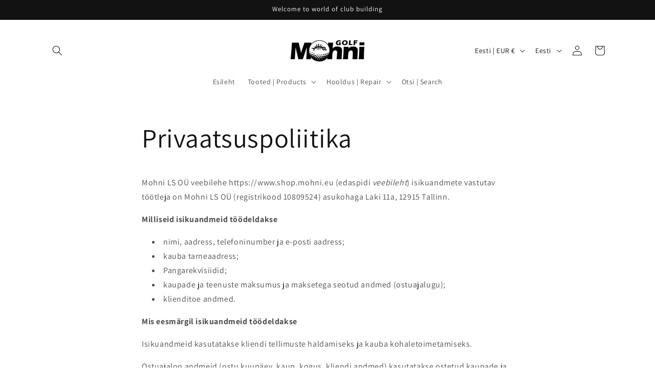

--- FILE ---
content_type: text/css
request_url: https://cdn.shopify.com/extensions/019aa120-ee9c-747f-a01d-308cf10b9c73/my-app-70/assets/MakeCommerceStyle.css
body_size: 506
content:
#cart-notification-form button {
    display: none;
}

#cart-drawer__footer-container button {
    display: none;
}

#pickup-wrapper {
    margin-bottom: 1rem;
    max-width: 50rem;
}

div.mini-cart__button-container > div > button[name=checkout] {
    display: none;
}

div.nathan-action > div > div > form > div.cart-drawer__footer > div > button[name=checkout] {
    display: none;
}

#dropdown-cart > div.has-items > div.actions > button[class='btn btn-checkout'][onclick*='/checkout'] {
    display: none;
}

.balonuballe-inline {
    display: inline;
}

#tos-element-mk {
    margin-right: 0.5rem;
}

.tos-left-margin {
    text-decoration: underline;
    text-align: left;
    margin-bottom: 1rem;
    margin-top: 1rem;
}


.delivery-method img {
    width: 4rem;
    margin-top: 14px;
    margin-bottom: 14px;
    position: relative;
}

.delivery-methods {
    width: 100%;
    max-width: 50rem;
}

.component-row {
    margin: 1rem 20rem 1rem 0;
    display: flex;
    text-align: center;
}

.courier-country-variant {
    width: 15rem;
    min-width: 10rem;
    flex-direction: column;
    display: flex !important;
}

.courier-carrier-variant {
    width: 15rem;
    min-width: 10rem;
    flex-direction: column;
    display: flex !important;
}

#carrier-courier-text {
    padding: 1rem;
}

.delivery-method.selected {
    border-color: #b5b5b5;
    background-color: #f7f7f7;
    border-radius: 5px;
}

.delivery-method {
    cursor: pointer;
    border-radius: 5px;
    border: 1px solid #eee;
    background-color: #fff;
    list-style: none;
    display: flex;
    align-items: center;
    flex-flow: column;
    flex-grow: 1;
    flex-basis: 0;
    padding: 0;
}

.delivery-method-text {
    color: #282828;
    margin: 0;
    font-size: 1.3rem;
}

input[type="radio"][class="selectable"]:checked + label {
    background: #f7f7f7;
    color: #1a1a1a;
    border: 1px solid #1a1a1a;
}

@media only screen and (max-width: 600px) {
    .carrier-selection {
        margin: 1rem 0 1rem 0;
    }

    .shipping-methods {
        margin: 1rem 0 1rem 0;
        width: 100%;
        overflow: auto;
        max-height: 100vh;
        padding-bottom: 1rem;
    }

    .country-selection {
        max-width: 5rem;
        max-height: 5rem;
    }

    .country-selection img {
        max-width: 4.5rem;
    }
}

.country-selection {
    max-height: 11rem;
    padding: 0;
    justify-content: center;
}

.country-selection img {
    max-width: 6rem;
    max-height: 5rem;
    position: relative;
    margin: auto;
    display: block;
    padding: 0.5rem;
}

.option-selection {
    max-width: 10rem;
    border-radius: 5px;
    border: 1px solid #eee;
    background-color: #fff;
    list-style: none;
    display: flex;
    flex-flow: column;
    flex-grow: 1;
    flex-basis: 0;
    align-items: center;
}

.carrier-selection {
    margin: 1rem 20rem 1rem 0;
    display: flex;
    text-align: center;
    justify-content: center;
    padding: 1rem;
}

.carrier-selection img {
    width: 6rem;
    max-width: 6rem;
    max-height: 5rem;
    aspect-ratio: 5 / 2;
    margin-top: 7px;
    margin-bottom: 7px;
    position: relative;
}

.select2 {
    margin-bottom: 2rem;
    text-align: left;
}

.list-item-separator {
    margin-right: 1rem;
    max-width: 12rem;
}

.hidden-element {
    display: none;
}

.full-width {
    width: 100%;
}

.text-to-left {
    text-align: left !important;
}

.shippingCountries {
    overflow: auto;
    max-width: 50rem;
}

.courierCountries {
    overflow: auto;
    max-width: 50rem;
}

.display-inline-block {
    display: inline-block !important;
}

.carriers {
    overflow: auto;
}

#carrierSection {
    margin-bottom: 1rem;
}

.wrapper-minimal-theme-left-space {
    margin-left: 2rem;
}

span.select2-selection__arrow.needsclick > b {
    pointer-events: none;
}


--- FILE ---
content_type: text/javascript
request_url: https://cdn.shopify.com/extensions/019aa120-ee9c-747f-a01d-308cf10b9c73/my-app-70/assets/MakeCommerce.js
body_size: 17257
content:
var _0x1ca9b1=_0x22c8;function _0x492a(){var _0x185c5a=['data-variant','https://topi.ee','addVariantToCart','mk-shipping-solution-place','function','48213PqamUj','querySelectorAll','placeholder','parcelName','product_type','customNameFree','copy\x20of\x20motion\x20gera','style','removeInlineBlockFromCarrierSection','getCheckoutButton','close','compareAttributes','submitter','https://www.ledroom.lt','mk-shipping-solution-place\x20div\x20was\x20present,\x20pickupwrapper\x20inserted','refresh','#courierCarrierSection','submit\x20allowed','removeInlineBlockFromCourierCountries','checkout-mk','label','free','captureTouchstartClick','find','/cart/add','Submit\x20event\x20captured\x20from\x20checkout\x20button\x20click.','createCourierCountryVariant','text/css','/cart/update.js','Quantity\x20update\x20event\x20happened\x20for\x20url\x20','checked','url','input[name=\x22country\x22]','.order-total\x20.shopify-Price-amount','input[id=\x22tos-element-mk\x22]','Current\x20cart\x20attributes:','Landed\x20in\x20cart\x20page.','https://pinkheels.lt','GET','/cart.js','ajax','/checkout',':selected','getAttribute','originalEvent','No\x20active\x20shipping\x20methods,\x20no\x20need\x20for\x20snippet','/cart/change','courierConfiguredMethods','tov','appendChild','cct-ignore','jquery\x20already\x20here','isTosSectionEnabled','Cart\x20attributes\x20do\x20not\x20match\x20the\x20ones\x20sent\x20in\x20the\x20request','name','*[value*=\x22Check\x20out\x22]','input[name=carrier]:checked','prefillShippingAddress','https://bella.lv','.parcel-list-dropdown\x20optgroup','https://korilane.ee','click','added\x20to\x20cart','*[name=\x22checkout\x22]:not([disabled])','3dpetsworld','alertMessage','https://loka.ee','https://www.bepa.lv','carrierSection','*[href*=\x22/checkout\x22]','minimal','denticare','removeDisabledAttributeFromCheckoutButton','https://www.debesupalepe.lt','hide','insertBefore','createElementWithClassName','removeLoadingClassFromCheckoutButton','display','Parcel\x20processing\x20product\x20was\x20added','https://www.internetaveikals.lv','/js/select2.min.js','option-selection\x20country-selection\x20list-item-separator','checkout[shipping_address][address1]','COURIER','each','https://otiliehome.com','https://freekids.lv','getSelectedShippingVariant','createCourierCarrierSection','prop','/cart/clear.js','tosUrlEnabled','getElementsByClassName','textContent','tos-left-margin','onreadystatechange','input[name=\x22carrier\x22]','butti.shop','createShippingMethodTypeSection','input[id=\x22courier\x22]','createCarrier','tosUrlAlert','addVariantToCartWithPrefill','Does\x20not\x20contain\x20test\x20product\x20ID\x20','price','addClass','querySelector','tosUrlLink','https://www.wildgems.ee','createTos','createImage','isParcelMethod','shipping-text','/destinations','data-free','.svg','complete','initListeners','total_weight','empty','createShippingMethod','https://bibado.lt','https://flameolingerie.com','change','button','tosUrlText','/checkout?','isPrestigeTheme','Shopify','pickup-wrapper','append\x20courier\x20carriers','/cart','removeInlineBlockFromShippingCountries','createCarrierList','updateCartWithoutShippingProduct','/initSnippet','input[id=\x22courier\x22]:checked','createParcelCountrySection','origin','courierVariantText','https://meili.lt','setAttribute','https://www.par3.lv','courier-carrier-variant\x20option-selection\x20carrier-selection\x20list-item-separator\x20carrier-label\x20hidden-element','total_price','.select2-selection__arrow','insertAfter','presentation','Cart\x20contains\x20adult\x20products.\x20Show\x20only\x20those\x20shipping\x20carriers\x20that\x20support\x20age\x20verification.','filter','showCarrierSelectionForCountry','insertPickupWrapperToDom','logoUrl','countries','variant','value','back_forward','carrier','https://kolagens.lv','needsclick','Pickupwrapper\x20inserted\x20into\x20default','flow','insertPickupWrapperToDom:\x20Shop\x20theme\x20is:\x20','mk-shipping-button','https://www.alwaysyourfriendbaltic.com','24721350mdVUnr','clearCartAttributes','*[name=\x22goto_pp\x22]:not([disabled])','submit','https://minulooduskosmeetika.ee','display-inline-block','toString','isCourierMethod','component-row\x20delivery-methods','rel','https://www.holydragonfly.com','brooklyn','select2\x20not\x20loaded,\x20loading\x20it\x20now','div','createCarrierSection','Pickupwrapper\x20inserted','data-country','includes','select2-selection\x20select2-selection--single\x20needsclick','input[name=\x22country\x22]:checked','theme','createJsonPostObject','supply','createParagraphWithContentIdClassName','script\x20loaded','select2-results__option','blockshop','loading','data-carrier','append\x20carriers','cart\x20contains\x20only\x20digital\x20items','updateCartWithShippingProduct','freeVariantId','input[type=\x22button\x22]:not([disabled])','none','src','Cart\x20contains\x20items\x20that\x20are\x20not\x20shippable,\x20not\x20showing\x20the\x20snippet.','delivery-method-text','items','https://makec2020.myshopify.com','fetch','text','parcelChoiceText','#courierCountries','observe','shop-pickup','\x22\x20does\x20not\x20match:\x20','initSelectWithNewValues','dataset','select2-selection__rendered\x20needsclick','https://www.woodmax.ee','courier','DIGITAL','/flags/','input[id=\x22parcel\x22]','parentElement','removeClass','Error\x20retrieving\x20cart\x20attributes','testProductId','country','captureCheckoutClick','type','https://www.tapetenshop.lv','dropdownPlaceholder','form[action=\x22/cart\x22]','&ageCheck=','balonuballe-inline','assign','hidden-element','parcel','.select2-selection--single','loading\x20select2','title3','parentNode','prestige','checkbox','shopPickupChoiceText','477608zeMckO','map','next','testModeEnabled','checkout[shipping_address][country]','true','createCountrySelection','startsWith','APT','khuulshop','.select2-selection__rendered','for','122PRUGrC','data-name','className','stringify','https://vomfass.lv','button\x20clicked','https','https://woolandwoollen.myshopify.com','option-selection\x20carrier-selection\x20list-item-separator\x20carrier-label\x20hidden-element','visomprogom','apply','inlineBlockToCarrierSection','Brooklyn\x20theme\x20present,\x20pickupwrapper\x20inserted','createCourierCarrierList','https://integration.maksekeskus.ee','persisted','venture','loaded','*[name=\x22checkout-mk\x22]','length','setCourierVariant','33545lMcshz','createCountry','input[name=\x22shippingMethodType\x22]','Cart\x20is\x20empty','head','createCourierCountrySection','updateCartAttributesWithTag','toFixed','bepa.lv','createLabelWithClassName','https://rotuparadize.lv','removeInlineBlockFromCourierCarrierSection',':checked','createCourierCarrierSelection','removeAttr','hidePrice','courierCountries','/icons/courier.svg','themeOverrideSpacingOfWrapper\x20for\x20','catch','documentElement','createHiddenRadioButton','courierEnabled','courier-country','ADULT','firstChild','zip','freeFrom','16PmEBtc','disabled','cart--body','https://safu.ee','forEach','clientWidth','target','#checkout','shop','select2\x20is\x20already\x20loaded','initCartUpdateListener','onpageshow','select2-selection__arrow\x20needsclick','reload','shippingCountries','getJSON','add','requires_shipping','variantName','address','navigation','freeRuleEnabled','keyup','.parcel-list-dropdown','#courierCarrierSection\x20input[name=\x22courierCarrier\x22]','Already\x20started\x20adding\x20variant\x20to\x20cart','touchstart\x20mousedown\x20click','https://woolandwoollen.eu','getParcelDropDown','createCourierCarrier','.select2-results__option','delivery-method\x20shipping-method\x20list-item-separator','Cart\x20attributes\x20updated\x20successfully','\x20vs\x20','/cart/change.js','data-type','createCourierCountry','carrier-price','getElementsByTagName','cart__row\x20cart__row--last','createCarrierSelection','stylesheet','createCourierCountrySelection','addScript','createElementWithId','Cart\x20attributes\x20have\x20been\x20cleared','createElement','belectric','pathname','There\x20were\x20problems\x20getting\x20destinations,\x20please\x20reload\x20the\x20page.\x20As\x20a\x20shop\x20owner\x20please\x20check\x20that\x20you\x20have\x20valid\x20API\x20credentials!','*[value*=\x22Checkout\x22]','customName','title1','createParagraphWithContent','debutify','destroy','COU','select2','hasClass','input[name=country]:checked','Capture\x20click\x20behaviour\x20with\x20touchstart\x20mousedown,\x20submit\x20started','.select2-search__field','body','8220648akXqeH','drawer__footer','https://peachlabel.ee','/icons/parcel-machine.svg','location','isDynastyShop','shippingMethodType','inlineBlockToCourierCarrierSection','createParagraphWithContentAndAlign','11KaxiBQ','log','readyState','/js/jquery.min.js','tos-element-mk','allVariantIds','initCarrierDropdownSelectionListener','themeOverrideSpacingOfWrapper','https://sleepangel.ee','88jvTgZE','10341531kSCNTD','createCourierVariant','preventDefault','/cart/update','toLowerCase','jQuery\x20not\x20defined','select2-search__field','cart-total','/icons/shop.svg','#shippingCountries','data','https://baronsteacoffee.lv','wrapper-minimal-theme-left-space','initSelect2NeedsClickLogic','getAddressFromSelectedVariant','city','link','https://nummikas.ee','role','step','Redirect\x20to\x20checkout\x20in\x20the\x20Prestige\x20theme','#carrierSection','/carriers/','shopPickupEnabled','input[type=\x22submit\x22]:not([disabled])','order-summary','input[id=\x22shop-pickup\x22]','text-to-left','Submit\x20event\x20captured\x20from\x20form\x20submit.','createHtml','.cart__subtotal\x20span.tdf_price_normal\x20>\x20span','push','*[name=\x22goto_gc\x22]:not([disabled])','removeChild','component-row','Cart\x20attributes\x20match\x20the\x20ones\x20sent\x20in\x20the\x20request','onload','debut\x20backup','radio','/cart/add.js','nextSibling','checkout[shipping_address][city]','courierCarriers','carriers','input','then','json','*[cct-checkout-override=\x22true\x22]:not([disabled])','&shopTheme=','#mk-shipping-button','https://katsi-1st-test.myshopify.com','replace','https://evolu.ee','loadSelect2','destinationId','show','configuredMethods','refreshCurrency','variantId','attributes','boolean','&totalWeight=','proceedToCheckout','append','data-limoniapps-discountninja-eventhandler-click','.carrier-label','uncheckCarriers','skipping\x20closing','href','https://evolu.lv','Error\x20processing\x20cart\x20items','select','https://misogero.lt','undefined','2891994cnNmgv','createElementWithIdHidden','updateCartAttributes','getElementById','attr','img','POST','val','proceedToCheckoutWithPrefilledAddress','*[onclick*=\x22/checkout\x22]','checked\x20','hasOwnProperty','*[name=\x22courierCarrier\x22]','carrier-courier-text','select2:open'];_0x492a=function(){return _0x185c5a;};return _0x492a();}(function(_0x29815c,_0x18b67b){var _0x4c0a3d=_0x22c8,_0x29c527=_0x29815c();while(!![]){try{var _0x37f43c=parseInt(_0x4c0a3d(0x272))/0x1+-parseInt(_0x4c0a3d(0x27e))/0x2*(-parseInt(_0x4c0a3d(0x17f))/0x3)+-parseInt(_0x4c0a3d(0x120))/0x4*(-parseInt(_0x4c0a3d(0x293))/0x5)+-parseInt(_0x4c0a3d(0x10e))/0x6+parseInt(_0x4c0a3d(0x16b))/0x7*(-parseInt(_0x4c0a3d(0x2af))/0x8)+-parseInt(_0x4c0a3d(0x121))/0x9+parseInt(_0x4c0a3d(0x225))/0xa*(parseInt(_0x4c0a3d(0x117))/0xb);if(_0x37f43c===_0x18b67b)break;else _0x29c527['push'](_0x29c527['shift']());}catch(_0xfbbacd){_0x29c527['push'](_0x29c527['shift']());}}}(_0x492a,0xb2c3d));var baseUrlMk=_0x1ca9b1(0x28c),shopParam='?shop='+window[_0x1ca9b1(0x200)][_0x1ca9b1(0x2b7)],evoluShopUrl=_0x1ca9b1(0x166),evoluEEShopUrl=_0x1ca9b1(0x155),evoluLTShopUrl='https://evolu.lt',rudraShopUrl='https://rudra.lv',topShoesShopUrl='https://www.topshoes.lv',changeLingerieShopUrl='https://changelingerie.ee',jQueryMk,shippingMethodTypeTitle,countrySelectionTitle,carrierSelectionTitle,parcelChoiceText,courierChoiceText,shopPickupChoiceText,countries=[],courierCountries=[],configuredMethods=[],courierConfiguredMethods=[],courierCarriers=[],normalCourier,shopPickup,alertMessage,courierAlertMessage,testModeEnabled,testProductId,allVariantIds=[],totalPrice,tosUrlEnabled,tosUrlText,tosUrlLink,tosUrlAlert,shopPickupEnabled,courierEnabled,flags,courierFlags,snippetInited=![],oneCountry=![],oneCourierCountry=![],dropdownPlaceholder,dropdownSearchPlaceholder,courierVariantText,captureCheckoutClick,captureTouchstartClick,variantToCartStarted=![],allowSubmit=![],ageCheck=![],courierOnly=![],noParcel=![],prefillShippingAddress=![],cartTotalWeight=0x0,ADULT=_0x1ca9b1(0x2ab),NO_PARCEL='NO_PARCEL',COURIER_ONLY='COURIER_ONLY',selectValue,shopifyThemeName=window[_0x1ca9b1(0x200)][_0x1ca9b1(0x239)][_0x1ca9b1(0x1b5)][_0x1ca9b1(0x125)](),withoutShippingProduct=![],showTosOnly=![],checkoutElement;function _0x22c8(_0x3a5a09,_0x77a5e8){var _0x492a2a=_0x492a();return _0x22c8=function(_0x22c836,_0x2187ab){_0x22c836=_0x22c836-0xec;var _0x2d3e5f=_0x492a2a[_0x22c836];return _0x2d3e5f;},_0x22c8(_0x3a5a09,_0x77a5e8);}const inFromBack=performance&&performance['getEntriesByType'](_0x1ca9b1(0x2c3))[_0x1ca9b1(0x273)](_0x4bded0=>_0x4bded0['type'])[_0x1ca9b1(0x236)](_0x1ca9b1(0x21c))&&isCartPage();inFromBack&&setTimeout(()=>{var _0x5bfe63=_0x1ca9b1;window[_0x5bfe63(0x112)][_0x5bfe63(0x2bc)]();},0x1f4);function isCartPage(){var _0x3adbe3=_0x1ca9b1;return/\bcart\b/['test'](window[_0x3adbe3(0x112)]['pathname']);}window[_0x1ca9b1(0x2ba)]=function(_0x422e78){var _0x51b0db=_0x1ca9b1;_0x422e78[_0x51b0db(0x28d)]&&window[_0x51b0db(0x112)][_0x51b0db(0xff)]['includes'](_0x51b0db(0x203))&&(console['log'](_0x51b0db(0x18e)),window[_0x51b0db(0x112)][_0x51b0db(0x2bc)]());};const MakeCommerce={'start'(){var _0x401121=_0x1ca9b1;typeof jQuery===_0x401121(0x16a)?(console['log'](_0x401121(0x126)),MakeCommerce[_0x401121(0xfa)](baseUrlMk+_0x401121(0x11a),MakeCommerce['loadSelect2'])):(console[_0x401121(0x118)](_0x401121(0x1b2)),MakeCommerce[_0x401121(0x156)]()),MakeCommerce['ensureSelect2Loaded']();},'ensureSelect2Loaded'(){setTimeout(()=>{var _0x19824e=_0x22c8;typeof $['fn'][_0x19824e(0x108)]==='undefined'?(console[_0x19824e(0x118)](_0x19824e(0x231)),MakeCommerce[_0x19824e(0x156)]()):console[_0x19824e(0x118)](_0x19824e(0x2b8));},0x7d0);},'isDynastyShop'(){var _0x401736=_0x1ca9b1;return window[_0x401736(0x112)][_0x401736(0x20a)]==='https://dynasty.lv';},'isPrestigeTheme'(){var _0x4b06d1=_0x1ca9b1;return shopifyThemeName['includes'](_0x4b06d1(0x26f))||shopifyThemeName[_0x4b06d1(0x236)]('focal')||shopifyThemeName['includes']('minimog');},'isWoodMaxShop'(){var _0x13e728=_0x1ca9b1;return window['location'][_0x13e728(0x20a)]===_0x13e728(0x257);},'isLokaShop'(){var _0x12fc8a=_0x1ca9b1;return window[_0x12fc8a(0x112)][_0x12fc8a(0x20a)]===_0x12fc8a(0x1c1);},'isKhuulShop'(){var _0x1c7d00=_0x1ca9b1;return window[_0x1c7d00(0x112)][_0x1c7d00(0x20a)][_0x1c7d00(0x236)](_0x1c7d00(0x27b));},'isBeElectricShop'(){var _0x36f915=_0x1ca9b1;return window[_0x36f915(0x112)][_0x36f915(0x20a)][_0x36f915(0x236)](_0x36f915(0xfe));},'isWoolAndWollenShop'(){var _0x24ddd2=_0x1ca9b1;return window[_0x24ddd2(0x112)]['origin']===_0x24ddd2(0x285)||window[_0x24ddd2(0x112)][_0x24ddd2(0x20a)]===_0x24ddd2(0x2ca);},'initSnippet'(){var _0x431cf9=_0x1ca9b1;jQueryMk=jQuery;if(isCartPage())console[_0x431cf9(0x118)](_0x431cf9(0x1a3));else{console['log']('Not\x20a\x20cart\x20page.\x20Init\x20stopped.');return;}if(snippetInited){console[_0x431cf9(0x118)]('Snippet\x20already\x20initiated.');return;}snippetInited=!![],MakeCommerce['checkCartForRestrictedProducts']();},'initSnippetRequest'(){var _0x296384=_0x1ca9b1;jQueryMk=jQuery;let _0x9b9f0b=baseUrlMk+_0x296384(0x207)+shopParam+'&locale='+Shopify['locale']+_0x296384(0x151)+encodeURIComponent(shopifyThemeName)+_0x296384(0x266)+ageCheck+_0x296384(0x15e)+cartTotalWeight;jQueryMk[_0x296384(0x1a7)]({'url':_0x9b9f0b,'method':_0x296384(0x1a5),'dataType':_0x296384(0x14f),'headers':{'Accept':'application/json'},'success':function(_0x41b0c8){var _0x164631=_0x296384;shippingMethodTypeTitle=_0x41b0c8[_0x164631(0x103)],countrySelectionTitle=_0x41b0c8['title2'],carrierSelectionTitle=_0x41b0c8[_0x164631(0x26d)],parcelChoiceText=_0x41b0c8[_0x164631(0x24f)],shopPickupChoiceText=_0x41b0c8[_0x164631(0x271)],courierChoiceText=_0x41b0c8['courierChoiceText'],flags=_0x41b0c8[_0x164631(0x219)],courierFlags=_0x41b0c8[_0x164631(0x2a3)],configuredMethods=_0x41b0c8[_0x164631(0x159)],courierConfiguredMethods=_0x41b0c8[_0x164631(0x1ae)],alertMessage=_0x41b0c8[_0x164631(0x1c0)],testModeEnabled=_0x41b0c8[_0x164631(0x275)],testProductId=_0x41b0c8[_0x164631(0x25f)],allVariantIds=_0x41b0c8[_0x164631(0x11c)],tosUrlEnabled=_0x41b0c8[_0x164631(0x1db)],tosUrlText=_0x41b0c8[_0x164631(0x1fd)],tosUrlLink=_0x41b0c8[_0x164631(0x1eb)],tosUrlAlert=_0x41b0c8[_0x164631(0x1e5)],shopPickupEnabled=_0x41b0c8[_0x164631(0x138)],courierEnabled=_0x41b0c8[_0x164631(0x2a9)],dropdownPlaceholder=_0x41b0c8[_0x164631(0x264)],captureCheckoutClick=_0x41b0c8[_0x164631(0x261)],captureTouchstartClick=_0x41b0c8[_0x164631(0x195)],withoutShippingProduct=_0x41b0c8['withoutShippingProduct'],prefillShippingAddress=_0x41b0c8[_0x164631(0x1b8)],dropdownSearchPlaceholder=_0x41b0c8['dropdownSearchPlaceholder'],courierVariantText=_0x41b0c8[_0x164631(0x20b)],courierAlertMessage=_0x41b0c8['courierAlertMessage'],courierCarriers=courierConfiguredMethods[_0x164631(0x215)](function(_0x2d5fe5){var _0x526400=_0x164631;return _0x2d5fe5[_0x526400(0x260)]!==null;}),normalCourier=courierConfiguredMethods[_0x164631(0x196)](_0x50482d=>_0x50482d[_0x164631(0x21d)]==='COURIER'),shopPickup=configuredMethods[_0x164631(0x196)](_0x40df90=>_0x40df90[_0x164631(0x21d)]==='SHOP_PICKUP'),_0x41b0c8[_0x164631(0x219)][_0x164631(0x291)]===0x1&&(oneCountry=!![]),_0x41b0c8[_0x164631(0x2a3)][_0x164631(0x291)]===0x1&&(oneCourierCountry=!![]),checkoutElement=jQueryMk('*[name=\x22checkout\x22]'),MakeCommerce['checkCartContents']();}});},'loadSelect2'(){var _0x1bc2e0=_0x1ca9b1;console[_0x1bc2e0(0x118)](_0x1bc2e0(0x26c)),MakeCommerce[_0x1bc2e0(0xfa)](baseUrlMk+_0x1bc2e0(0x1d0),MakeCommerce['initSnippet']);},'addScript'(_0x9805e6,_0x17c9e4){var _0x59c385=_0x1ca9b1,_0x4fde62=document[_0x59c385(0xfd)]('script');_0x4fde62[_0x59c385(0x248)]=_0x9805e6;var _0x585d01=document[_0x59c385(0xf5)](_0x59c385(0x297))[0x0],_0x1c38d6=![];_0x585d01[_0x59c385(0x1b0)](_0x4fde62),_0x4fde62[_0x59c385(0x145)]=_0x4fde62[_0x59c385(0x1df)]=function(){var _0x292d90=_0x59c385;!_0x1c38d6&&(!this[_0x292d90(0x119)]||this['readyState']==_0x292d90(0x28f)||this[_0x292d90(0x119)]==_0x292d90(0x1f4))&&(_0x1c38d6=!![],_0x17c9e4!==null&&(console[_0x292d90(0x118)](_0x292d90(0x23d)),_0x17c9e4()),_0x4fde62['onload']=_0x4fde62[_0x292d90(0x1df)]=null,_0x585d01[_0x292d90(0x142)](_0x4fde62));};},'isChangeLingerieAndNewTheme'(){var _0x1d30c2=_0x1ca9b1;return window[_0x1d30c2(0x112)]['origin']===changeLingerieShopUrl&&shopifyThemeName['includes'](_0x1d30c2(0x221));},'checkCartContents'(){var _0x311e77=_0x1ca9b1;jQueryMk[_0x311e77(0x2be)](_0x311e77(0x1a6),function(_0x22e9d4){var _0x3e211a=_0x311e77;totalPrice=_0x22e9d4[_0x3e211a(0x210)]/0x64;MakeCommerce['isChangeLingerieAndNewTheme']()&&(discountPrice=document['querySelector'](_0x3e211a(0x13f)),discountPrice!==null&&(totalPrice=discountPrice[_0x3e211a(0x255)][_0x3e211a(0x1af)]));var _0x201fea=_0x22e9d4[_0x3e211a(0x24b)]['map'](function(_0x59d71a){return _0x59d71a['id']['toString']();}),_0x31114a=!![];allVariantIds[_0x3e211a(0x2b3)](_0x4f4d32=>{var _0x553ebe=_0x3e211a;_0x201fea['includes'](_0x4f4d32)&&(_0x31114a=![],MakeCommerce['removeParcelProductAndDetails'](_0x4f4d32)[_0x553ebe(0x14e)](_0xdd13ef=>setTimeout(()=>{var _0x4b4a7c=_0x553ebe;window[_0x4b4a7c(0x112)][_0x4b4a7c(0x2bc)]();},0x1f4)));});if(_0x22e9d4['items']['length']===0x0){console[_0x3e211a(0x118)](_0x3e211a(0x296));return;}else{var _0x2a0a50=_0x22e9d4[_0x3e211a(0x24b)][_0x3e211a(0x273)](function(_0x386b4a){var _0x15bcaf=_0x3e211a;return _0x386b4a[_0x15bcaf(0x2c0)];});if(window[_0x3e211a(0x112)][_0x3e211a(0x20a)]!==_0x3e211a(0x1bb)&&!_0x2a0a50[_0x3e211a(0x236)](!![])){console['log'](_0x3e211a(0x243));withoutShippingProduct&&MakeCommerce[_0x3e211a(0x299)](_0x3e211a(0x259));if(MakeCommerce[_0x3e211a(0x1b3)]())showTosOnly=!![];else return;}}if(configuredMethods[_0x3e211a(0x291)]===0x0&&courierConfiguredMethods[_0x3e211a(0x291)]===0x0){console[_0x3e211a(0x118)](_0x3e211a(0x1ac));if(MakeCommerce[_0x3e211a(0x1b3)]())showTosOnly=!![];else return;}if(noParcel){console['log'](_0x3e211a(0x249));withoutShippingProduct&&MakeCommerce[_0x3e211a(0x299)](NO_PARCEL);if(MakeCommerce[_0x3e211a(0x1b3)]())showTosOnly=!![];else return;}if(testModeEnabled){var _0xd03e63=_0x22e9d4['items']['map'](function(_0x514700){var _0xc88b9=_0x3e211a;return _0x514700['product_id'][_0xc88b9(0x22b)]();});if(!_0xd03e63[_0x3e211a(0x236)](testProductId)){console[_0x3e211a(0x118)](_0x3e211a(0x1e7)+testProductId);return;}}_0x31114a&&MakeCommerce[_0x3e211a(0x13e)](),MakeCommerce[_0x3e211a(0x226)]();});},'checkCartForRestrictedProducts'(){var _0x5c6aa2=_0x1ca9b1;jQueryMk[_0x5c6aa2(0x2be)](_0x5c6aa2(0x1a6),function(_0x25e418){var _0x37e575=_0x5c6aa2,_0x5b00da=![],_0x1a57c0=![],_0x258d16=![];try{_0x25e418[_0x37e575(0x24b)][_0x37e575(0x2b3)](function(_0x4e5735){var _0x3b1619=_0x37e575;if(_0x4e5735['product_type']===ADULT)_0x5b00da=!![];else{if(_0x4e5735[_0x3b1619(0x183)]===COURIER_ONLY)_0x1a57c0=!![];else _0x4e5735[_0x3b1619(0x183)]===NO_PARCEL&&(_0x258d16=!![]);}});}catch(_0x20f252){console[_0x37e575(0x118)](_0x37e575(0x167));}_0x5b00da&&console['log'](_0x37e575(0x214)),_0x1a57c0&&console[_0x37e575(0x118)]('Сart\x20contains\x20products\x20for\x20courier\x20delivery\x20only.\x20Show\x20only\x20couriers\x20methods\x20and\x20Shop\x20pickup.'),ageCheck=_0x5b00da,courierOnly=_0x1a57c0,noParcel=_0x258d16,cartTotalWeight=_0x25e418[_0x37e575(0x1f6)],MakeCommerce['initSnippetRequest']();});},'createShippingMethod'(_0x2419c2,_0x39b9ed,_0x4e9fce,_0x3c84cb){var _0x4df917=_0x1ca9b1,_0x1aa0b6=MakeCommerce[_0x4df917(0x2a8)](_0x2419c2,_0x4df917(0x114),_0x2419c2),_0x1d5b98=MakeCommerce['createShippingMethodSelection'](_0x39b9ed,_0x4e9fce,_0x2419c2);MakeCommerce[_0x4df917(0x292)](_0x2419c2,_0x1aa0b6),_0x3c84cb['appendChild'](_0x1aa0b6),_0x3c84cb[_0x4df917(0x1b0)](_0x1d5b98);},'setCourierVariant'(_0x9d0ae8,_0x523994){var _0x3ac3af=_0x1ca9b1;_0x9d0ae8===_0x3ac3af(0x258)&&courierConfiguredMethods[_0x3ac3af(0x2b3)](_0x36265e=>{var _0x4e1c33=_0x3ac3af,_0xa3f0a0=_0x36265e[_0x4e1c33(0x15b)];if(_0x36265e[_0x4e1c33(0x21d)]===_0x4e1c33(0x1d3)){let _0x30b462=_0x36265e[_0x4e1c33(0x102)];const _0x50ae85=_0x36265e[_0x4e1c33(0x2c4)]&&totalPrice>=_0x36265e[_0x4e1c33(0x2ae)];_0x50ae85&&(_0xa3f0a0=_0x36265e[_0x4e1c33(0x245)],_0x30b462=_0x36265e[_0x4e1c33(0x184)]),_0x523994['setAttribute'](_0x4e1c33(0x17a),_0xa3f0a0),_0x523994[_0x4e1c33(0x20d)](_0x4e1c33(0x1f2),_0x50ae85),_0x523994[_0x4e1c33(0x20d)](_0x4e1c33(0x27f),_0x30b462);}});},'createShippingMethodSelection'(_0x4e483c,_0x6b5704,_0x2afa6f){var _0x4c40f3=_0x1ca9b1,_0xbc7d71=MakeCommerce[_0x4c40f3(0x29c)](_0x4c40f3(0xee),_0x2afa6f),_0x5ae23f=MakeCommerce[_0x4c40f3(0x1ee)](_0x4e483c);window[_0x4c40f3(0x112)][_0x4c40f3(0x20a)]==='https://balonuballe.lv'&&(_0x5ae23f['className']=_0x4c40f3(0x267));var _0x206ca1=MakeCommerce[_0x4c40f3(0x23c)](_0x6b5704,_0x4c40f3(0x1f0),_0x4c40f3(0x24a));return _0xbc7d71['appendChild'](_0x5ae23f),_0xbc7d71['appendChild'](_0x206ca1),_0xbc7d71;},'createCourierCountryVariant'(_0x1c6ae5,_0x5e3b64,_0x1d6641,_0x5610d1,_0x36693e){var _0x1d816c=_0x1ca9b1,_0x20991d=MakeCommerce['createLabelWithClassName']('courier-country-variant\x20option-selection\x20country-selection\x20list-item-separator',_0x1d6641),_0x2af153=MakeCommerce['createParagraphWithContentIdClassName'](_0x5e3b64,_0x1d816c(0x2aa),_0x1d816c(0x24a));_0x20991d[_0x1d816c(0x1b0)](_0x2af153);if(!_0x36693e){var _0x4045cf='€'+_0x5610d1[_0x1d816c(0x29a)](0x2)[_0x1d816c(0x154)]('.',','),_0x2c4f71=MakeCommerce[_0x1d816c(0x23c)](_0x4045cf,_0x1d816c(0xf4),'delivery-method-text');_0x20991d['appendChild'](_0x2c4f71);}return _0x20991d;},'createShippingMethodTypeSection'(){var _0xe805c8=_0x1ca9b1,_0x20090f=MakeCommerce[_0xe805c8(0x1cb)]('div',_0xe805c8(0x22d));return configuredMethods[_0xe805c8(0x291)]!==0x0&&!courierOnly&&MakeCommerce['createShippingMethod'](_0xe805c8(0x26a),baseUrlMk+_0xe805c8(0x111),parcelChoiceText,_0x20090f),courierEnabled&&(!withoutShippingProduct||courierConfiguredMethods[_0xe805c8(0x291)]!==0x0)&&MakeCommerce['createShippingMethod'](_0xe805c8(0x258),baseUrlMk+_0xe805c8(0x2a4),courierChoiceText,_0x20090f),shopPickupEnabled&&MakeCommerce[_0xe805c8(0x1f8)](_0xe805c8(0x252),baseUrlMk+_0xe805c8(0x129),shopPickupChoiceText,_0x20090f),_0x20090f;},'clearCartAttributes'(){var _0x14f062=_0x1ca9b1,_0xf2765={'attributes':{'withoutShippingProduct':null,'variantName':null,'carrier':null,'country':null,'parcelId':null,'parcelName':null,'city':null,'zip':null,'address':null,'type':null,'tag':null}};jQueryMk[_0x14f062(0x1a7)](MakeCommerce[_0x14f062(0x23a)](_0x14f062(0x19b),_0xf2765))[_0x14f062(0x14e)](function(){var _0xd10842=_0x14f062;console[_0xd10842(0x118)](_0xd10842(0xfc));});},'createJsonPostObject'(_0x2217fa,_0x31b00b){var _0x436408=_0x1ca9b1;return{'url':_0x2217fa,'type':_0x436408(0x171),'dataType':_0x436408(0x14f),'contentType':'application/json;\x20charset=utf-8','data':JSON[_0x436408(0x281)](_0x31b00b)};},async 'removeParcelProductAndDetails'(_0x501373){var _0x5d12b5=_0x1ca9b1;jQueryMk['ajax'](MakeCommerce['createJsonPostObject'](_0x5d12b5(0x19b),{'updates':{[_0x501373]:0x0},'attributes':{'parcelId':null,'parcelName':null,'carrier':null,'country':null,'type':null,'city':null,'zip':null,'address':null,'tag':null}}),function(_0x34f1a6){var _0x12f3a9=_0x5d12b5;console[_0x12f3a9(0x118)](_0x12f3a9(0x1bd));});},async 'changeCartVariantQuantity'(_0x32a498){var _0xc8e9a5=_0x1ca9b1;jQueryMk[_0xc8e9a5(0x1a7)](MakeCommerce[_0xc8e9a5(0x23a)](_0xc8e9a5(0xf1),{'id':_0x32a498,'quantity':0x0}),function(_0xe4378d){var _0x2a83b4=_0xc8e9a5;console[_0x2a83b4(0x118)](_0x2a83b4(0x1bd));});},'createLink'(_0x184940){var _0x31e194=_0x1ca9b1,_0x3ac335=MakeCommerce[_0x31e194(0xfd)]('a');return _0x3ac335['href']=_0x184940,_0x3ac335['textContent']=_0x184940,_0x3ac335['target']='_blank',_0x3ac335;},'updateCartAttributes'(_0x1c3859=null){var _0x3a7945=_0x1ca9b1;let _0x15d046;_0x1c3859?_0x15d046={'attributes':{'withoutShippingProduct':!![],'variantName':_0x1c3859[_0x3a7945(0x2c1)],'carrier':_0x1c3859[_0x3a7945(0x21d)],'country':_0x1c3859[_0x3a7945(0x260)],'parcelId':_0x1c3859[_0x3a7945(0x157)],'parcelName':_0x1c3859[_0x3a7945(0x182)],'city':_0x1c3859[_0x3a7945(0x130)],'zip':_0x1c3859[_0x3a7945(0x2ad)],'address':_0x1c3859[_0x3a7945(0x2c2)],'type':_0x1c3859[_0x3a7945(0x262)],'tag':ageCheck?ADULT:null}}:_0x15d046={'attributes':{'withoutShippingProduct':!![],'variantName':null,'carrier':null,'country':null,'parcelId':null,'parcelName':null,'city':null,'zip':null,'address':null,'type':null,'tag':ageCheck?ADULT:null}},jQueryMk[_0x3a7945(0x1a7)](MakeCommerce[_0x3a7945(0x23a)](_0x3a7945(0x19b),_0x15d046))[_0x3a7945(0x14e)](function(){var _0xacf5e7=_0x3a7945;console[_0xacf5e7(0x118)](_0xacf5e7(0xef)),jQueryMk[_0xacf5e7(0x2be)](_0xacf5e7(0x1a6))[_0xacf5e7(0x14e)](function(_0x16dd5e){var _0x29e7be=_0xacf5e7;console['log'](_0x29e7be(0x1a2),_0x16dd5e['attributes']),MakeCommerce[_0x29e7be(0x18a)](_0x16dd5e[_0x29e7be(0x15c)],_0x15d046[_0x29e7be(0x15c)])?(console['log'](_0x29e7be(0x144)),allowSubmit=!![],prefillShippingAddress?MakeCommerce[_0x29e7be(0x173)](_0x1c3859):MakeCommerce['proceedToCheckout']()):console[_0x29e7be(0x118)](_0x29e7be(0x1b4));})['catch'](function(){var _0x61ec02=_0xacf5e7;console[_0x61ec02(0x118)](_0x61ec02(0x25e));});});},'updateCartAttributesWithTag'(_0xab8faa){var _0x58e3da=_0x1ca9b1,_0xfe27d5={'attributes':{'withoutShippingProduct':!![],'variantName':null,'carrier':null,'country':null,'parcelId':null,'parcelName':null,'city':null,'zip':null,'address':null,'type':null,'tag':_0xab8faa}};jQueryMk['ajax'](MakeCommerce['createJsonPostObject'](_0x58e3da(0x19b),_0xfe27d5))[_0x58e3da(0x14e)](function(){var _0x35659f=_0x58e3da;console[_0x35659f(0x118)]('Cart\x20attributes\x20updated\x20successfully'),jQueryMk[_0x35659f(0x2be)](_0x35659f(0x1a6))[_0x35659f(0x14e)](function(_0x4bd26f){var _0x3ed3cf=_0x35659f;console[_0x3ed3cf(0x118)](_0x3ed3cf(0x1a2),_0x4bd26f[_0x3ed3cf(0x15c)]);})[_0x35659f(0x2a6)](function(){var _0x44251e=_0x35659f;console['log'](_0x44251e(0x25e));});});},'compareAttributes'(_0x10fd7b,_0x2fddff){var _0x1c2439=_0x1ca9b1;for(let _0x488543 in _0x10fd7b){if(_0x2fddff[_0x1c2439(0x176)](_0x488543)&&_0x2fddff[_0x488543]!=null){let _0xb415e7=_0x10fd7b[_0x488543],_0x443288=_0x2fddff[_0x488543];typeof _0x443288===_0x1c2439(0x15d)&&(_0xb415e7=Boolean(_0xb415e7));if(_0xb415e7!==_0x443288)return console['log']('Attribute\x20\x22'+_0x488543+_0x1c2439(0x253)+_0xb415e7+_0x1c2439(0xf0)+_0x443288),![];}}return!![];},'addVariantToCart'(_0x2b547c,_0xa4b993,_0x17bdea,_0x28170e,_0xc4d0f8,_0x4df8c6){var _0x572dda=_0x1ca9b1;if(variantToCartStarted){console[_0x572dda(0x118)](_0x572dda(0x2c8));return;}variantToCartStarted=!![],console[_0x572dda(0x118)]('add\x20variant\x20to\x20cart');var _0xa8fd54={'attributes':{'parcelId':_0xa4b993,'parcelName':_0x17bdea,'carrier':_0x28170e,'country':_0xc4d0f8,'type':_0x4df8c6,'tag':ageCheck?ADULT:null}},_0x12d593=null;if(_0xa4b993!==null)_0x12d593={'P':_0x17bdea,'D':_0x28170e+'\x20'+_0xc4d0f8+'\x20'+_0xa4b993,'T':_0x572dda(0x27a)},ageCheck&&(_0x12d593['A']=ADULT);else _0x28170e!==null&&_0xc4d0f8!==null&&(_0x12d593={'D':_0x28170e+'\x20'+_0xc4d0f8,'T':_0x572dda(0x107)},ageCheck&&(_0x12d593['A']=ADULT));_0x2b547c!==null&&(_0xa8fd54[_0x572dda(0x24b)]=[{'quantity':0x1,'id':_0x2b547c,'properties':_0x12d593}]),jQueryMk[_0x572dda(0x1a7)](MakeCommerce['createJsonPostObject'](_0x572dda(0x148),_0xa8fd54))[_0x572dda(0x14e)](()=>{var _0x528804=_0x572dda;return console[_0x528804(0x118)](_0x528804(0x1ce)),allowSubmit=!![],MakeCommerce['proceedToCheckout']();});},'addVariantToCartWithPrefill'(_0xbcd878=null,_0x30ba08){var _0x148a0e=_0x1ca9b1;if(variantToCartStarted){console[_0x148a0e(0x118)](_0x148a0e(0x2c8));return;}variantToCartStarted=!![],console['log']('add\x20variant\x20to\x20cart');var _0xe1c2db={'attributes':{'parcelId':_0xbcd878[_0x148a0e(0x157)],'parcelName':_0xbcd878[_0x148a0e(0x182)],'carrier':_0xbcd878['carrier'],'country':_0xbcd878[_0x148a0e(0x260)],'type':_0xbcd878['type'],'zip':null,'address':null,'tag':ageCheck?ADULT:null}},_0x107cca=null;if(_0xbcd878[_0x148a0e(0x157)]!==null)_0x107cca={'P':_0xbcd878['parcelName'],'D':_0xbcd878[_0x148a0e(0x21d)]+'\x20'+_0xbcd878[_0x148a0e(0x260)]+'\x20'+_0xbcd878[_0x148a0e(0x157)],'T':_0x148a0e(0x27a)},ageCheck&&(_0x107cca['A']=ADULT);else _0xbcd878[_0x148a0e(0x21d)]!==null&&_0xbcd878[_0x148a0e(0x260)]!==null&&(_0x107cca={'D':_0xbcd878[_0x148a0e(0x21d)]+'\x20'+_0xbcd878[_0x148a0e(0x260)],'T':'COU'},ageCheck&&(_0x107cca['A']=ADULT));_0x30ba08!==null&&(_0xe1c2db[_0x148a0e(0x24b)]=[{'quantity':0x1,'id':_0x30ba08,'properties':_0x107cca}]),jQueryMk['ajax'](MakeCommerce[_0x148a0e(0x23a)]('/cart/add.js',_0xe1c2db))[_0x148a0e(0x14e)](()=>{var _0x4e6c94=_0x148a0e;return console[_0x4e6c94(0x118)](_0x4e6c94(0x1ce)),allowSubmit=!![],prefillShippingAddress?MakeCommerce['proceedToCheckoutWithPrefilledAddress'](_0xbcd878):MakeCommerce[_0x4e6c94(0x15f)]();});},'initCartUpdateListener'(){var _0x361ef1=_0x1ca9b1,_0x175aa9=window[_0x361ef1(0x112)][_0x361ef1(0x20a)];_0x175aa9===_0x361ef1(0x20c)&&window[_0x361ef1(0x112)]['pathname']===_0x361ef1(0x203)&&jQueryMk(_0x361ef1(0x10d))['on'](_0x361ef1(0x15a),function(_0x18f405){var _0x3b03af=_0x361ef1;window[_0x3b03af(0x112)][_0x3b03af(0x2bc)]();});if(_0x175aa9===_0x361ef1(0x21e)||_0x175aa9===_0x361ef1(0x153)){var _0x4afd1f=document['querySelector'](_0x361ef1(0x1a0)),_0x41f87d=new MutationObserver(function(_0x597387){var _0x500c21=_0x361ef1;window['location'][_0x500c21(0x2bc)]();}),_0x579a3a={'childList':!![]};try{_0x41f87d[_0x361ef1(0x251)](_0x4afd1f,_0x579a3a);}catch(_0x1fb49f){console[_0x361ef1(0x118)]('Failed\x20to\x20observe',_0x1fb49f);}}if(_0x175aa9===_0x361ef1(0x12c)){var _0x4afd1f=document[_0x361ef1(0x1ea)]('.subtotal\x20.theme-money'),_0x41f87d=new MutationObserver(function(_0x1ae63d){var _0x3d7367=_0x361ef1;window[_0x3d7367(0x112)][_0x3d7367(0x2bc)]();}),_0x579a3a={'childList':!![]};try{_0x41f87d['observe'](_0x4afd1f,_0x579a3a);}catch(_0x38d0fb){console[_0x361ef1(0x118)]('Failed\x20to\x20observe',_0x38d0fb);}}(function(_0x3f0c77,_0x43a446){var _0xa76f5a=_0x361ef1;if(typeof _0x43a446!==_0xa76f5a(0x17e))return;_0x3f0c77[_0xa76f5a(0x24d)]=function(){var _0x23da2a=_0xa76f5a;const _0x37e500=_0x43a446[_0x23da2a(0x288)](this,arguments);var _0xa7c908=window[_0x23da2a(0x112)][_0x23da2a(0x20a)],_0xd19d89=['/cart/change.js',_0x23da2a(0x1ad),_0x23da2a(0x1da),'/cart/clear'];return!_0xa7c908[_0x23da2a(0x236)](_0x23da2a(0x287))&&_0xd19d89[_0x23da2a(0x140)](_0x23da2a(0x148),_0x23da2a(0x197)),_0xa7c908!==evoluShopUrl&&_0xa7c908!==evoluLTShopUrl&&_0xa7c908!==evoluEEShopUrl&&!_0xa7c908['includes']('visomprogom')&&_0xa7c908!==_0x23da2a(0x1d5)&&_0xa7c908!==_0x23da2a(0x1b9)&&!_0xa7c908['includes'](_0x23da2a(0x1c6))&&_0xd19d89['push'](_0x23da2a(0x19b),_0x23da2a(0x124)),_0x37e500[_0x23da2a(0x14e)](_0x4e7e54=>{var _0x4a7ee6=_0x23da2a;const _0x148fbf=_0x4e7e54[_0x4a7ee6(0x19e)],_0x61ed5b=_0xd19d89['some'](_0xb7fa17=>_0x148fbf[_0x4a7ee6(0x236)](_0xb7fa17));_0x61ed5b&&(console[_0x4a7ee6(0x118)](_0x4a7ee6(0x19c)+_0x148fbf),_0x4e7e54['clone']()[_0x4a7ee6(0x14f)]()['then'](_0x58ebd0=>{var _0x858431=_0x4a7ee6;const _0x43d3b3=totalPrice*0x64;if(_0xa7c908===_0x858431(0x1c8))console[_0x858431(0x118)]('Quantity\x20update\x20event\x20was\x20terminated');else{if(_0x58ebd0[_0x858431(0x1f6)]&&_0x58ebd0[_0x858431(0x210)])(_0x58ebd0[_0x858431(0x1f6)]!==cartTotalWeight||_0x58ebd0['total_price']!==_0x43d3b3)&&(console[_0x858431(0x118)]('Total\x20weight\x20or\x20total\x20price\x20has\x20changed,\x20reloading\x20the\x20page.'),window[_0x858431(0x112)][_0x858431(0x2bc)]());else _0xa7c908==='https://www.solixaart.com'||_0xa7c908===_0x858431(0x20e)||_0xa7c908===_0x858431(0x1d6)||_0xa7c908===_0x858431(0x224)||_0xa7c908===_0x858431(0x1a4)||_0xa7c908===_0x858431(0x29d)?console[_0x858431(0x118)]('Quantity\x20update\x20event\x20was\x20terminated'):window['location']['reload']();}}));}),_0x37e500;};}(window,window[_0x361ef1(0x24d)]));},'removeLoadingClassFromCheckoutButton'(){var _0x230db9=_0x1ca9b1;checkoutElement[_0x230db9(0x25d)]('btn--loading');},'removeDisabledAttributeFromCheckoutButton'(){setTimeout(()=>{var _0x4a7408=_0x22c8;checkoutElement[_0x4a7408(0x2a1)](_0x4a7408(0x2b0));},0xfa);},'proceedToCheckout'(){var _0x3db7af=_0x1ca9b1;return MakeCommerce[_0x3db7af(0x1ff)]()?setTimeout(()=>{var _0x3e794c=_0x3db7af;return console[_0x3e794c(0x118)](_0x3e794c(0x135)),window[_0x3e794c(0x112)]['assign'](_0x3e794c(0x1a8)),!![];},0x64):setTimeout(()=>{checkoutElement['click']();},0x2bc),!![];},'proceedToCheckoutWithPrefilledAddress'(_0x1e7ced=null){var _0x27b1e6=_0x1ca9b1;const _0x267b41='contact_information';let _0x216397;if(_0x1e7ced){const _0x15dc76=new URLSearchParams();_0x15dc76['append'](_0x27b1e6(0x134),_0x267b41),_0x1e7ced[_0x27b1e6(0x260)]&&_0x15dc76[_0x27b1e6(0x160)](_0x27b1e6(0x276),_0x1e7ced['country']),_0x1e7ced[_0x27b1e6(0x2ad)]&&_0x15dc76['append']('checkout[shipping_address][zip]',_0x1e7ced['zip']),_0x1e7ced[_0x27b1e6(0x130)]&&_0x15dc76['append'](_0x27b1e6(0x14a),_0x1e7ced[_0x27b1e6(0x130)]),_0x1e7ced['address']&&_0x15dc76[_0x27b1e6(0x160)](_0x27b1e6(0x1d2),_0x1e7ced[_0x27b1e6(0x2c2)]),_0x216397=_0x27b1e6(0x1fe)+_0x15dc76[_0x27b1e6(0x22b)]();}else _0x216397=_0x27b1e6(0x1a8);return window[_0x27b1e6(0x112)][_0x27b1e6(0x268)](_0x216397),!![];},'initSubmitLogicListener'(){var _0xb8f5fc=_0x1ca9b1;function _0x160c74(_0x44a745){var _0x48ee08=_0x22c8,_0x551b57=_0x1caa04(_0x44a745);if(shopifyThemeName[_0x48ee08(0x236)](_0x48ee08(0x105)))MakeCommerce[_0x48ee08(0x1cc)](),MakeCommerce[_0x48ee08(0x1c7)]();else shopifyThemeName['includes'](_0x48ee08(0x230))&&MakeCommerce[_0x48ee08(0x1cc)]();return _0x551b57;}if(MakeCommerce[_0xb8f5fc(0x1ff)]())jQueryMk('*[name=\x22checkout-mk\x22]')['on'](_0xb8f5fc(0x1bc),function(_0x1d7484){var _0x47546b=_0xb8f5fc;return console[_0x47546b(0x118)](_0x47546b(0x283)),_0x160c74(_0x1d7484);});else{if(MakeCommerce[_0xb8f5fc(0x113)]())jQueryMk(_0xb8f5fc(0x152))['on'](_0xb8f5fc(0x1bc),function(_0x1a1c04){var _0x3910c0=_0xb8f5fc;return console[_0x3910c0(0x118)]('shipping\x20button\x20clicked'),_0x160c74(_0x1a1c04);});else{if(window[_0xb8f5fc(0x112)][_0xb8f5fc(0x20a)]===_0xb8f5fc(0x132)||window[_0xb8f5fc(0x112)]['origin']===_0xb8f5fc(0x282)||window[_0xb8f5fc(0x112)][_0xb8f5fc(0x20a)]===_0xb8f5fc(0x1c2)||window[_0xb8f5fc(0x112)][_0xb8f5fc(0x20a)]==='https://mydiamondfitness.ee'||window[_0xb8f5fc(0x112)]['origin']===_0xb8f5fc(0x1c1)||window[_0xb8f5fc(0x112)]['origin']['includes']('butti.shop')||window['location'][_0xb8f5fc(0x20a)][_0xb8f5fc(0x236)](_0xb8f5fc(0x1bf))||window['location'][_0xb8f5fc(0x20a)]===_0xb8f5fc(0x1fa)||window[_0xb8f5fc(0x112)][_0xb8f5fc(0x20a)]===_0xb8f5fc(0x24c)||MakeCommerce['isDynastyShop']()||captureTouchstartClick===!![])checkoutElement['on'](_0xb8f5fc(0x2c9),function(_0x5f2da2){var _0x2473ad=_0xb8f5fc;return console[_0x2473ad(0x118)](_0x2473ad(0x10b)),_0x160c74(_0x5f2da2);});else window[_0xb8f5fc(0x112)][_0xb8f5fc(0x20a)]!==evoluShopUrl&&window['location'][_0xb8f5fc(0x20a)]!==evoluLTShopUrl&&window[_0xb8f5fc(0x112)][_0xb8f5fc(0x20a)]!==evoluEEShopUrl&&window['location'][_0xb8f5fc(0x20a)]!==rudraShopUrl&&window[_0xb8f5fc(0x112)][_0xb8f5fc(0x20a)]!==topShoesShopUrl&&window[_0xb8f5fc(0x112)][_0xb8f5fc(0x20a)]!=='https://kudreshov.com'&&window[_0xb8f5fc(0x112)][_0xb8f5fc(0x20a)]!==_0xb8f5fc(0x18c)&&window[_0xb8f5fc(0x112)][_0xb8f5fc(0x20a)]!==_0xb8f5fc(0x11f)&&window['location']['origin']!==_0xb8f5fc(0x229)&&window[_0xb8f5fc(0x112)][_0xb8f5fc(0x20a)]!==_0xb8f5fc(0x1cf)&&window[_0xb8f5fc(0x112)]['origin']!==_0xb8f5fc(0x110)&&window[_0xb8f5fc(0x112)][_0xb8f5fc(0x20a)]!==_0xb8f5fc(0x169)&&window[_0xb8f5fc(0x112)][_0xb8f5fc(0x20a)]!=='https://www.aurumgrozis.lt'&&window[_0xb8f5fc(0x112)][_0xb8f5fc(0x20a)]!==_0xb8f5fc(0x263)&&window[_0xb8f5fc(0x112)][_0xb8f5fc(0x20a)]!=='https://korilane.ee'&&window[_0xb8f5fc(0x112)][_0xb8f5fc(0x20a)]!==_0xb8f5fc(0x22f)&&window[_0xb8f5fc(0x112)][_0xb8f5fc(0x20a)]!=='https://www.gentleday.lt'&&window[_0xb8f5fc(0x112)][_0xb8f5fc(0x20a)]!=='https://beardstory.lt'&&!window[_0xb8f5fc(0x112)][_0xb8f5fc(0x20a)][_0xb8f5fc(0x236)]('butti.shop')&&window[_0xb8f5fc(0x112)][_0xb8f5fc(0x20a)]!==_0xb8f5fc(0x1f9)&&window[_0xb8f5fc(0x112)][_0xb8f5fc(0x20a)]!=='https://foxthemaker.com'&&captureCheckoutClick!==!![]?jQueryMk('form[action*=\x22/cart\x22]')['on'](_0xb8f5fc(0x228),function(_0x473ee4){var _0x57093d=_0xb8f5fc;return console[_0x57093d(0x118)](_0x57093d(0x13d)),_0x160c74(_0x473ee4);}):checkoutElement['on']('click',function(_0x3f1dd8){var _0x2fd708=_0xb8f5fc;return console[_0x2fd708(0x118)](_0x2fd708(0x198)),_0x160c74(_0x3f1dd8);});}}function _0x1caa04(_0x5749a3){var _0x122095=_0xb8f5fc;try{if(_0x5749a3[_0x122095(0x1ab)][_0x122095(0x18b)][_0x122095(0x1b5)]==='update')return console[_0x122095(0x118)]('update\x20button\x20clicked'),!![];}catch(_0x150b6e){}if(MakeCommerce[_0x122095(0x1b3)]()&&!jQueryMk(_0x122095(0x1a1))['is'](_0x122095(0x29f)))return window['location'][_0x122095(0x20a)][_0x122095(0x236)](_0x122095(0x1e1))&&_0x5749a3['preventDefault'](),alert(tosUrlAlert),![];if(showTosOnly)return;return withoutShippingProduct?MakeCommerce[_0x122095(0x206)]():MakeCommerce[_0x122095(0x244)](_0x5749a3);}},'initCarrierDropdownSelectionListener'(){var _0x2b0742=_0x1ca9b1;jQueryMk(_0x2b0742(0x1e0))['on']('click',function(){var _0x3817a8=_0x2b0742,_0x2cb7a6=jQueryMk(_0x3817a8(0x1b7))['next'](_0x3817a8(0x193));jQueryMk(_0x2cb7a6)[_0x3817a8(0x12b)](_0x3817a8(0x262))===_0x3817a8(0x27a)&&MakeCommerce['getParcelDropDown'](jQueryMk(_0x2cb7a6)['data'](_0x3817a8(0x21d)),jQueryMk(_0x2cb7a6)[_0x3817a8(0x12b)](_0x3817a8(0x260)),jQueryMk(_0x2cb7a6)[_0x3817a8(0x12b)]('type'));});},'getSelectedShippingVariant'(_0x17722d,_0x3819c7){var _0x516ea8=_0x1ca9b1;const _0x582803=_0x17722d['data'](_0x516ea8(0x194)),_0x3ca8f8=_0x17722d[_0x516ea8(0x12b)](_0x516ea8(0x1b5));let _0x5e7cdb=_0x3819c7['find'](_0x4516b2=>_0x4516b2[_0x516ea8(0x184)]===_0x3ca8f8||_0x4516b2['customName']===_0x3ca8f8);return{'isFreeVariant':_0x582803,'selected':_0x5e7cdb};},'getAddressFromSelectedVariant'(_0x36be70,_0x17f9d3,_0x5b90ba=null){var _0xbc75a8=_0x1ca9b1;return _0x5b90ba?{'variantName':_0x17f9d3?_0x36be70[_0xbc75a8(0x184)]:_0x36be70[_0xbc75a8(0x102)],'carrier':_0x36be70[_0xbc75a8(0x21d)],'country':_0x36be70['country'],'destinationId':_0x5b90ba['id'],'parcelName':_0x5b90ba[_0xbc75a8(0x24e)],'address':_0x5b90ba['address'],'zip':_0x5b90ba[_0xbc75a8(0x2ad)],'city':_0x5b90ba[_0xbc75a8(0x130)],'type':'APT'}:{'variantName':_0x17f9d3?_0x36be70[_0xbc75a8(0x184)]:_0x36be70[_0xbc75a8(0x102)],'carrier':_0x36be70[_0xbc75a8(0x21d)],'country':_0x36be70[_0xbc75a8(0x260)],'destinationId':null,'parcelName':null,'address':null,'zip':null,'city':null,'type':_0x36be70[_0xbc75a8(0x262)]};},'updateCartWithoutShippingProduct'(){var _0x34e54b=_0x1ca9b1;if(allowSubmit)return!![];let _0x21d03d=jQueryMk(_0x34e54b(0x2c6));if(jQueryMk('input[id=\x22courier\x22]')['is'](_0x34e54b(0x29f))){let _0x381d2b=jQueryMk(_0x34e54b(0x177));if(_0x381d2b[_0x34e54b(0x291)]>0x0){if(_0x381d2b['is'](_0x34e54b(0x29f))){const _0x40588c=_0x381d2b[_0x34e54b(0x215)](':checked')[_0x34e54b(0x274)](_0x34e54b(0x193));let {isFreeVariant:_0xd103fe,selected:_0x481466}=MakeCommerce[_0x34e54b(0x1d7)](_0x40588c,courierConfiguredMethods),_0x1c3b58=MakeCommerce[_0x34e54b(0x12f)](_0x481466,_0xd103fe);MakeCommerce[_0x34e54b(0x16d)](_0x1c3b58);}else{if(jQueryMk(_0x34e54b(0x10a))[_0x34e54b(0x172)]()==='COURIER'){let _0xc670fa=jQueryMk(_0x34e54b(0x208)),{isFreeVariant:_0x270e03,selected:_0x2b5325}=MakeCommerce[_0x34e54b(0x1d7)](_0xc670fa,courierConfiguredMethods),_0x3eff7f=MakeCommerce[_0x34e54b(0x12f)](_0x2b5325,_0x270e03);MakeCommerce[_0x34e54b(0x16d)](_0x3eff7f);}else return alert(courierAlertMessage),![];}}else{if(normalCourier){const _0x584c04=jQueryMk(_0x34e54b(0x1e3));let {isFreeVariant:_0x8f811b,selected:_0x188e2c}=MakeCommerce[_0x34e54b(0x1d7)](_0x584c04,courierConfiguredMethods),_0x3bd843=MakeCommerce[_0x34e54b(0x12f)](_0x188e2c,_0x8f811b);MakeCommerce[_0x34e54b(0x16d)](_0x3bd843);}else MakeCommerce[_0x34e54b(0x16d)](null);}}else{if(jQueryMk(_0x34e54b(0x13b))['is'](_0x34e54b(0x29f))){if(shopPickup){let {isFreeVariant:_0x555639,selected:_0x3bb118}={'isFreeVariant':![],'selected':shopPickup},_0x4caabe=MakeCommerce[_0x34e54b(0x12f)](_0x3bb118,_0x555639);MakeCommerce[_0x34e54b(0x16d)](_0x4caabe);}else MakeCommerce['updateCartAttributes'](null);}else{if(_0x21d03d[_0x34e54b(0x196)](_0x34e54b(0x1a9))[_0x34e54b(0x291)]===0x0||_0x21d03d[_0x34e54b(0x108)](_0x34e54b(0x12b))[0x0]['id']==='')return alert(alertMessage),![];else{var _0x2be27f=_0x21d03d[_0x34e54b(0x108)](_0x34e54b(0x12b))[0x0];const _0xea5acc=jQueryMk(_0x34e54b(0x1b7))[_0x34e54b(0x274)]('label');let {isFreeVariant:_0x456063,selected:_0x1e9a40}=MakeCommerce[_0x34e54b(0x1d7)](_0xea5acc,configuredMethods),_0x54a9b8=MakeCommerce['getAddressFromSelectedVariant'](_0x1e9a40,_0x456063,_0x2be27f);MakeCommerce[_0x34e54b(0x16d)](_0x54a9b8);}}}return allowSubmit;},'updateCartWithShippingProduct'(_0x177bc2){var _0x35f14e=_0x1ca9b1;let _0x278f46=!![],_0x50eabe=jQueryMk(_0x35f14e(0x2c6)),_0x1f1edb=jQueryMk('input[id=\x22courier\x22]');if(_0x1f1edb['is'](':checked')){let _0x160a87=jQueryMk(_0x35f14e(0x177)),_0x3129a5=_0x1f1edb[_0x35f14e(0x12b)](_0x35f14e(0x21a));if(_0x160a87['length']>0x0){if(_0x160a87['is'](_0x35f14e(0x29f))){_0x278f46=![];if(!allowSubmit){_0x3129a5=_0x160a87[_0x35f14e(0x215)](_0x35f14e(0x29f))['next'](_0x35f14e(0x193))['data'](_0x35f14e(0x21a));let _0x259080=courierConfiguredMethods[_0x35f14e(0x196)](_0x397aa7=>_0x397aa7[_0x35f14e(0x15b)]==_0x3129a5||_0x397aa7['freeVariantId']==_0x3129a5);_0x177bc2[_0x35f14e(0x123)]();let _0x3be269=_0x259080&&_0x259080[_0x35f14e(0x245)]==_0x3129a5,_0x5ed80=MakeCommerce['getAddressFromSelectedVariant'](_0x259080,_0x3be269,null);MakeCommerce[_0x35f14e(0x1e6)](_0x5ed80,_0x3129a5);}else console[_0x35f14e(0x118)](_0x35f14e(0x190));}else{if(jQueryMk(_0x35f14e(0x10a))[_0x35f14e(0x172)]()===_0x35f14e(0x1d3))_0x278f46=![],!allowSubmit?(_0x278f46=![],_0x177bc2['preventDefault'](),MakeCommerce['addVariantToCart'](_0x3129a5,null,null,null,null,_0x35f14e(0x107))):console[_0x35f14e(0x118)](_0x35f14e(0x190));else return alert(alertMessage),![];}}else{if(_0x3129a5!==undefined&&_0x160a87['length']===0x0)_0x278f46=![],!allowSubmit?(_0x177bc2[_0x35f14e(0x123)](),MakeCommerce[_0x35f14e(0x17c)](_0x3129a5,null,null,null,null,null)):console[_0x35f14e(0x118)](_0x35f14e(0x190));else return MakeCommerce[_0x35f14e(0x15f)]();}}if(jQueryMk(_0x35f14e(0x13b))['is'](_0x35f14e(0x29f)))return MakeCommerce['proceedToCheckout']();if(_0x278f46){if(_0x50eabe['find'](':selected')[_0x35f14e(0x291)]===0x0||_0x50eabe[_0x35f14e(0x108)](_0x35f14e(0x12b))[0x0]['id']==='')return window[_0x35f14e(0x112)]['origin'][_0x35f14e(0x236)](_0x35f14e(0x1e1))&&_0x177bc2[_0x35f14e(0x123)](),alert(alertMessage),![];if(!allowSubmit){console[_0x35f14e(0x118)]('submit\x20not\x20allowed');var _0x5defdf=_0x50eabe[_0x35f14e(0x108)](_0x35f14e(0x12b))[0x0];_0x177bc2[_0x35f14e(0x123)]();var _0x495783=jQueryMk(_0x35f14e(0x1b7))[_0x35f14e(0x274)](_0x35f14e(0x193))[_0x35f14e(0x12b)](_0x35f14e(0x21a));let _0x50348a=configuredMethods[_0x35f14e(0x196)](_0x4c5e57=>_0x4c5e57['variantId']==_0x495783||_0x4c5e57[_0x35f14e(0x245)]==_0x495783),_0x4ec1d7=_0x50348a&&_0x50348a['freeVariantId']==_0x495783,_0x509870=MakeCommerce['getAddressFromSelectedVariant'](_0x50348a,_0x4ec1d7,_0x5defdf);MakeCommerce[_0x35f14e(0x1e6)](_0x509870,_0x495783);}else console[_0x35f14e(0x118)](_0x35f14e(0x190));}},'uncheckCarriers'(){var _0x376abb=_0x1ca9b1;const _0x232f95=document[_0x376abb(0x180)](_0x376abb(0x2c7)),_0x13054d=document[_0x376abb(0x180)]('#carrierSection\x20input[name=\x22carrier\x22]');[..._0x232f95,..._0x13054d]['forEach'](_0x215fd3=>{var _0xc2d1e5=_0x376abb;_0x215fd3[_0xc2d1e5(0x19d)]=![];});},'uncheckCountries'(){var _0x5dcda5=_0x1ca9b1;const _0x4231c7=document[_0x5dcda5(0x180)]('#courierCountries\x20input[name=\x22country\x22]'),_0x4cee22=document['querySelectorAll']('#shippingCountries\x20input[name=\x22country\x22]');[..._0x4231c7,..._0x4cee22][_0x5dcda5(0x2b3)](_0x59976f=>{_0x59976f['checked']=![];});},'showCarrierSelectionForCountry'(){var _0x2d5c6e=_0x1ca9b1,_0x2a4215=jQueryMk(_0x2d5c6e(0x10a))['val']();console['log'](_0x2d5c6e(0x175)+_0x2a4215),MakeCommerce[_0x2d5c6e(0x163)](),jQueryMk(_0x2d5c6e(0x162))[_0x2d5c6e(0x1d4)](function(_0x37ec05,_0x635ff9){var _0x4c0676=_0x2d5c6e;_0x635ff9[_0x4c0676(0x1aa)](_0x4c0676(0x235))===_0x2a4215||_0x635ff9[_0x4c0676(0x1aa)](_0x4c0676(0x241))===_0x4c0676(0x1d3)?jQueryMk(_0x635ff9)[_0x4c0676(0x158)]():jQueryMk(_0x635ff9)['hide']();});},'initDisplayLogicListener'(){var _0x2bf8b9=_0x1ca9b1;jQueryMk(_0x2bf8b9(0x295))['change'](function(){var _0x352158=_0x2bf8b9;if(jQueryMk(_0x352158(0x25b))['is'](_0x352158(0x29f))){!oneCountry?(jQueryMk(_0x352158(0x12a))[_0x352158(0x158)](),(window[_0x352158(0x112)][_0x352158(0x20a)]==='https://makec2020.myshopify.com'||MakeCommerce[_0x352158(0x113)]())&&jQueryMk('#shippingCountries')['addClass'](_0x352158(0x22a))):(jQueryMk('#'+flags[0x0])[_0x352158(0x1d9)](_0x352158(0x19d),!![]),MakeCommerce[_0x352158(0x216)](),jQueryMk(_0x352158(0x136))[_0x352158(0x158)](),MakeCommerce[_0x352158(0x289)]());if(jQueryMk(_0x352158(0x25b))['is'](':checked')&&jQueryMk('input[name=\x22country\x22]')['is'](_0x352158(0x29f))){var _0x546918=jQueryMk(_0x352158(0x1b7))[_0x352158(0x274)](_0x352158(0x193));jQueryMk(_0x546918)[_0x352158(0x291)]&&(MakeCommerce[_0x352158(0x2cb)](jQueryMk(_0x546918)[_0x352158(0x12b)]('carrier'),jQueryMk(_0x546918)[_0x352158(0x12b)](_0x352158(0x260)),jQueryMk(_0x546918)[_0x352158(0x12b)](_0x352158(0x262))),jQueryMk('#carrierSection')['show'](),MakeCommerce[_0x352158(0x289)]());}else jQueryMk(_0x352158(0x136))[_0x352158(0x1c9)](),MakeCommerce[_0x352158(0x187)]();jQueryMk(_0x352158(0x250))[_0x352158(0x1c9)](),MakeCommerce[_0x352158(0x191)](),jQueryMk(_0x352158(0x18f))[_0x352158(0x1c9)](),MakeCommerce[_0x352158(0x29e)]();}else{if(jQueryMk(_0x352158(0x1e3))['is'](_0x352158(0x29f))){if(!oneCourierCountry){courierCarriers[_0x352158(0x291)]!==0x0&&(jQueryMk(_0x352158(0x250))[_0x352158(0x158)](),(window[_0x352158(0x112)]['origin']==='https://makec2020.myshopify.com'||MakeCommerce[_0x352158(0x113)]())&&jQueryMk(_0x352158(0x250))[_0x352158(0x1e9)](_0x352158(0x22a)));if(jQueryMk(_0x352158(0x1e3))['is'](_0x352158(0x29f))&&jQueryMk('input[name=\x22country\x22]')['is'](_0x352158(0x29f))){var _0x3f206b=jQueryMk('input[name=courierCarrier]:checked')[_0x352158(0x274)](_0x352158(0x193));jQueryMk(_0x3f206b)[_0x352158(0x291)]&&jQueryMk(_0x352158(0x18f))[_0x352158(0x158)]();}else jQueryMk('#courierCarrierSection')['hide'](),MakeCommerce[_0x352158(0x29e)]();}else jQueryMk('#'+courierFlags[0x0]+_0x352158(0x1d3))[_0x352158(0x1d9)](_0x352158(0x19d),!![]),MakeCommerce['showCarrierSelectionForCountry'](),jQueryMk('#courierCarrierSection')[_0x352158(0x158)](),MakeCommerce[_0x352158(0x115)]();jQueryMk('#shippingCountries')['hide'](),MakeCommerce[_0x352158(0x204)](),jQueryMk(_0x352158(0x136))[_0x352158(0x1c9)](),MakeCommerce[_0x352158(0x187)](),jQueryMk(_0x352158(0x2c6))[_0x352158(0x108)]()[_0x352158(0x274)]()[_0x352158(0x1c9)]();}else jQueryMk(_0x352158(0x12a))[_0x352158(0x1c9)](),MakeCommerce['removeInlineBlockFromShippingCountries'](),jQueryMk('#carrierSection')[_0x352158(0x1c9)](),MakeCommerce['removeInlineBlockFromCarrierSection'](),jQueryMk(_0x352158(0x250))[_0x352158(0x1c9)](),MakeCommerce[_0x352158(0x191)](),jQueryMk(_0x352158(0x18f))[_0x352158(0x1c9)](),MakeCommerce['removeInlineBlockFromCourierCarrierSection'](),jQueryMk(_0x352158(0x2c6))[_0x352158(0x108)]()[_0x352158(0x274)]()[_0x352158(0x1c9)]();}MakeCommerce['uncheckCountries']();});var _0x46ddcb=jQueryMk(_0x2bf8b9(0x19f)),_0x3d8d82=jQueryMk('.parcel-list-dropdown');_0x46ddcb[_0x2bf8b9(0x1fb)](function(){var _0x1039da=_0x2bf8b9;if(jQueryMk(_0x1039da(0x25b))['is'](_0x1039da(0x29f))&&jQueryMk('input[name=\x22country\x22]')['is'](_0x1039da(0x29f)))jQueryMk(_0x1039da(0x136))[_0x1039da(0x158)](),MakeCommerce[_0x1039da(0x289)](),jQueryMk(_0x1039da(0x1b7))[_0x1039da(0x274)]('label')['data'](_0x1039da(0x260))!==jQueryMk(_0x1039da(0x238))[_0x1039da(0x172)]()&&(_0x3d8d82[_0x1039da(0x108)]()[_0x1039da(0x274)]()[_0x1039da(0x1c9)](),_0x3d8d82['val'](null)['trigger']('change'));else jQueryMk(_0x1039da(0x1e3))['is'](_0x1039da(0x29f))&&jQueryMk(_0x1039da(0x19f))['is'](_0x1039da(0x29f))?jQueryMk(_0x1039da(0x10a))[_0x1039da(0x172)]()!=='COURIER'?(jQueryMk(_0x1039da(0x18f))[_0x1039da(0x158)](),MakeCommerce['inlineBlockToCourierCarrierSection'](),jQueryMk(_0x1039da(0x1b7))['next'](_0x1039da(0x193))[_0x1039da(0x12b)](_0x1039da(0x260))!==jQueryMk('input[name=\x22country\x22]:checked')[_0x1039da(0x172)]()&&_0x3d8d82[_0x1039da(0x108)]()[_0x1039da(0x274)]()[_0x1039da(0x1c9)]()):(jQueryMk('#courierCarrierSection')[_0x1039da(0x1c9)](),MakeCommerce['removeInlineBlockFromCourierCarrierSection']()):(jQueryMk(_0x1039da(0x136))[_0x1039da(0x1c9)](),jQueryMk('#courierCarrierSection')['hide'](),MakeCommerce['removeInlineBlockFromCarrierSection'](),MakeCommerce[_0x1039da(0x29e)]());}),_0x46ddcb['on'](_0x2bf8b9(0x1fb),function(){var _0x18d4b5=_0x2bf8b9;MakeCommerce[_0x18d4b5(0x216)]();});},'inlineBlockToCarrierSection'(){var _0x13a3ac=_0x1ca9b1;(window[_0x13a3ac(0x112)][_0x13a3ac(0x20a)]===_0x13a3ac(0x24c)||MakeCommerce[_0x13a3ac(0x113)]())&&jQueryMk(_0x13a3ac(0x136))['addClass'](_0x13a3ac(0x22a));},'inlineBlockToCourierCarrierSection'(){var _0x4ad70d=_0x1ca9b1;(window['location'][_0x4ad70d(0x20a)]===_0x4ad70d(0x24c)||MakeCommerce[_0x4ad70d(0x113)]())&&jQueryMk(_0x4ad70d(0x18f))['addClass'](_0x4ad70d(0x22a));},'removeInlineBlockFromCarrierSection'(){var _0x39dc0a=_0x1ca9b1;(window[_0x39dc0a(0x112)]['origin']===_0x39dc0a(0x24c)||MakeCommerce[_0x39dc0a(0x113)]())&&jQueryMk(_0x39dc0a(0x136))['removeClass']('display-inline-block');},'removeInlineBlockFromCourierCarrierSection'(){var _0x3adfff=_0x1ca9b1;(window['location'][_0x3adfff(0x20a)]===_0x3adfff(0x24c)||MakeCommerce[_0x3adfff(0x113)]())&&jQueryMk(_0x3adfff(0x18f))[_0x3adfff(0x25d)](_0x3adfff(0x22a));},'removeInlineBlockFromShippingCountries'(){var _0x4daf5f=_0x1ca9b1;(window['location'][_0x4daf5f(0x20a)]==='https://makec2020.myshopify.com'||MakeCommerce[_0x4daf5f(0x113)]())&&jQueryMk(_0x4daf5f(0x12a))[_0x4daf5f(0x25d)](_0x4daf5f(0x22a));},'removeInlineBlockFromCourierCountries'(){var _0x26eef3=_0x1ca9b1;(window['location'][_0x26eef3(0x20a)]==='https://makec2020.myshopify.com'||MakeCommerce['isDynastyShop']())&&jQueryMk(_0x26eef3(0x250))['removeClass'](_0x26eef3(0x22a));},'initListeners'(){var _0x130b77=_0x1ca9b1;MakeCommerce['initDisplayLogicListener'](),MakeCommerce[_0x130b77(0x2b9)](),MakeCommerce['initSubmitLogicListener'](),MakeCommerce[_0x130b77(0x11d)](),MakeCommerce[_0x130b77(0x12e)]();},'initSelect2NeedsClickLogic'(){var _0x269399=_0x1ca9b1;jQueryMk('.parcel-list-dropdown')['on'](_0x269399(0x179),function(_0x214fd9){var _0x4a628a=_0x269399;jQueryMk(_0x4a628a(0x10c))[_0x4a628a(0x16f)](_0x4a628a(0x181),dropdownSearchPlaceholder),setTimeout(()=>{var _0x17d800=_0x4a628a;jQueryMk(_0x17d800(0xed))[_0x17d800(0x1e9)]('needsclick');},0x3e8);}),jQueryMk(_0x269399(0x10d))['on'](_0x269399(0x1bc),function(_0x37aeaf){var _0x43fdc9=_0x269399;if(window[_0x43fdc9(0x112)][_0x43fdc9(0x20a)]===_0x43fdc9(0x17b))console[_0x43fdc9(0x118)](_0x43fdc9(0x164));else _0x37aeaf[_0x43fdc9(0x2b5)]['className']!==_0x43fdc9(0x256)&&_0x37aeaf[_0x43fdc9(0x2b5)][_0x43fdc9(0x280)]!==_0x43fdc9(0x127)&&_0x37aeaf['target'][_0x43fdc9(0x133)]!==_0x43fdc9(0x213)&&_0x37aeaf[_0x43fdc9(0x2b5)][_0x43fdc9(0x280)]!==_0x43fdc9(0x2bb)&&_0x37aeaf[_0x43fdc9(0x2b5)]['className']!==_0x43fdc9(0x23e)&&_0x37aeaf[_0x43fdc9(0x2b5)][_0x43fdc9(0x280)]!==_0x43fdc9(0x237)&&(jQueryMk('.select2-results__options[aria-expanded=true]')['length']&&jQueryMk(_0x43fdc9(0x2c6))['select2'](_0x43fdc9(0x189)));}),jQueryMk(_0x269399(0x10d))['on'](_0x269399(0x2c5),_0x269399(0x10c),function(){var _0x97b0f3=_0x269399;jQueryMk(_0x97b0f3(0xed))['addClass'](_0x97b0f3(0x21f));});},'themeOverrideSpacingOfWrapper'(_0x4f8db6){var _0x59306c=_0x1ca9b1;(shopifyThemeName[_0x59306c(0x236)](_0x59306c(0x1c5))||shopifyThemeName[_0x59306c(0x236)](_0x59306c(0x23b))||shopifyThemeName[_0x59306c(0x236)](_0x59306c(0x28e))||shopifyThemeName[_0x59306c(0x236)](_0x59306c(0x185))||shopifyThemeName[_0x59306c(0x236)](_0x59306c(0x146))||shopifyThemeName['includes']('flow'))&&(console[_0x59306c(0x118)](_0x59306c(0x2a5)+Shopify[_0x59306c(0x239)][_0x59306c(0x1b5)]),_0x4f8db6['classList'][_0x59306c(0x2bf)](_0x59306c(0x12d)));},'createHtml'(){var _0x48f8cc=_0x1ca9b1;if(!showTosOnly){if(MakeCommerce[_0x48f8cc(0x113)]()){var _0x3e922f=jQueryMk(_0x48f8cc(0x2b6)),_0x2358eb=_0x3e922f['clone']();_0x2358eb[_0x48f8cc(0x16f)]('id',_0x48f8cc(0x223)),_0x2358eb[_0x48f8cc(0x16f)]('name','mk-shipping-button'),_0x2358eb[_0x48f8cc(0x2a1)](_0x48f8cc(0x161)),_0x2358eb[_0x48f8cc(0x16f)](_0x48f8cc(0x262),_0x48f8cc(0x1fc)),_0x2358eb[_0x48f8cc(0x212)](_0x3e922f),_0x3e922f[_0x48f8cc(0x1c9)](),_0x2358eb[_0x48f8cc(0x158)]();}MakeCommerce[_0x48f8cc(0x1ff)]()&&(checkoutElement['attr']('name',_0x48f8cc(0x192)),setTimeout(()=>{var _0x2a3a31=_0x48f8cc;jQueryMk(_0x2a3a31(0x290))['removeAttr'](_0x2a3a31(0x2b0)),jQueryMk(_0x2a3a31(0x290))[_0x2a3a31(0x158)]();},0x1f4));}var _0x2e582a=MakeCommerce['createElementWithId']('div',_0x48f8cc(0x201));MakeCommerce[_0x48f8cc(0x11e)](_0x2e582a);if(!showTosOnly){var _0x2086fd=MakeCommerce[_0x48f8cc(0x116)](shippingMethodTypeTitle,'text-to-left');_0x2e582a[_0x48f8cc(0x1b0)](_0x2086fd);var _0x350acb=MakeCommerce['createElementWithClassName'](_0x48f8cc(0x232),'shippingMethodType');_0x2e582a[_0x48f8cc(0x1b0)](_0x350acb),_0x350acb[_0x48f8cc(0x1b0)](MakeCommerce[_0x48f8cc(0x1e2)]()),_0x2e582a[_0x48f8cc(0x1b0)](MakeCommerce[_0x48f8cc(0x209)]()),_0x2e582a[_0x48f8cc(0x1b0)](MakeCommerce[_0x48f8cc(0x298)]()),_0x2e582a[_0x48f8cc(0x1b0)](MakeCommerce[_0x48f8cc(0x233)]()),_0x2e582a[_0x48f8cc(0x1b0)](MakeCommerce[_0x48f8cc(0x1d8)]()),_0x2e582a[_0x48f8cc(0x1b0)](MakeCommerce[_0x48f8cc(0x1cb)](_0x48f8cc(0x168),'parcel-list-dropdown\x20hidden-element\x20full-width'));}MakeCommerce[_0x48f8cc(0x1b3)]()&&_0x2e582a[_0x48f8cc(0x1b0)](MakeCommerce[_0x48f8cc(0x1ed)]()),MakeCommerce[_0x48f8cc(0x217)](_0x2e582a),MakeCommerce[_0x48f8cc(0x1f5)]();},'insertPickupWrapperToDom'(_0x1fba22){var _0x5453c0=_0x1ca9b1;console['log'](_0x5453c0(0x222)+shopifyThemeName);if(document[_0x5453c0(0x16e)]('mk-shipping-solution-place'))console[_0x5453c0(0x118)](_0x5453c0(0x18d)),document[_0x5453c0(0x16e)](_0x5453c0(0x17d))[_0x5453c0(0x1b0)](_0x1fba22);else{if(window[_0x5453c0(0x112)]['origin']===_0x5453c0(0x169)||window[_0x5453c0(0x112)]['origin']===_0x5453c0(0x1ec)||window['location'][_0x5453c0(0x20a)]==='https://oolaboo.lv'||window[_0x5453c0(0x112)][_0x5453c0(0x20a)]===_0x5453c0(0x2b2)||window[_0x5453c0(0x112)][_0x5453c0(0x20a)]==='https://ballersport.lt'||window[_0x5453c0(0x112)][_0x5453c0(0x20a)]['includes'](_0x5453c0(0x29b))||window[_0x5453c0(0x112)][_0x5453c0(0x20a)][_0x5453c0(0x236)]('stiliste.shop')&&shopifyThemeName[_0x5453c0(0x236)](_0x5453c0(0x23f))){console[_0x5453c0(0x118)](_0x5453c0(0x234));var _0x3ad266;document[_0x5453c0(0x2a7)][_0x5453c0(0x2b4)]>0x2ed?_0x3ad266=document['getElementsByClassName']('cart--body')[0x0]:_0x3ad266=document[_0x5453c0(0x1dc)](_0x5453c0(0x2b1))[0x1],MakeCommerce[_0x5453c0(0x212)](_0x1fba22,_0x3ad266);}else{if(shopifyThemeName[_0x5453c0(0x236)](_0x5453c0(0x230))){console[_0x5453c0(0x118)](_0x5453c0(0x28a));let _0x24fb69=document[_0x5453c0(0x1dc)](_0x5453c0(0xf6))[0x0];_0x24fb69['insertBefore'](_0x1fba22,_0x24fb69[_0x5453c0(0x2ac)]);}else{if(window[_0x5453c0(0x112)][_0x5453c0(0x20a)]==='https://pasikrauk.com'){console[_0x5453c0(0x118)](_0x5453c0(0x234));var _0xaf495;document['documentElement']['clientWidth']>0x2ed?_0xaf495=document['getElementsByClassName'](_0x5453c0(0x128))[0x1]:_0xaf495=document[_0x5453c0(0x1dc)](_0x5453c0(0x128))[0x0],_0xaf495[_0x5453c0(0x1ca)](_0x1fba22,_0xaf495[_0x5453c0(0x2ac)]);}else{if(shopifyThemeName[_0x5453c0(0x236)](_0x5453c0(0x105))){console[_0x5453c0(0x118)]('Debutify\x20theme\x20present,\x20pickupwrapper\x20inserted');let _0x47ba9a=document['getElementsByClassName'](_0x5453c0(0x10f))[0x0];_0x47ba9a[_0x5453c0(0x1ca)](_0x1fba22,_0x47ba9a[_0x5453c0(0x2ac)]);}else{if(shopifyThemeName[_0x5453c0(0x236)](_0x5453c0(0x26f))){console['log']('Prestige\x20theme\x20present,\x20pickupwrapper\x20inserted');let _0x10037d=document[_0x5453c0(0x1dc)](_0x5453c0(0x13a))[0x0];MakeCommerce[_0x5453c0(0x212)](_0x1fba22,_0x10037d);}else{console[_0x5453c0(0x118)](_0x5453c0(0x220));var _0x155fbd=MakeCommerce[_0x5453c0(0x188)](),_0x1a346a=_0x155fbd[_0x5453c0(0x25c)],_0x55210c=_0x1a346a[_0x5453c0(0x25c)];_0x55210c[_0x5453c0(0x1ca)](_0x1fba22,_0x55210c['firstChild']);}}}}}}},'insertAfter'(_0x44c546,_0x1418c1){var _0x4a19de=_0x1ca9b1;_0x1418c1[_0x4a19de(0x26e)][_0x4a19de(0x1ca)](_0x44c546,_0x1418c1[_0x4a19de(0x149)]);},'createCourierCountrySection'(){var _0xadf233=_0x1ca9b1,_0x400219=MakeCommerce[_0xadf233(0x16c)](_0xadf233(0x2a3)),_0x385239=MakeCommerce[_0xadf233(0x116)](countrySelectionTitle,'text-to-left'),_0x57dad9=MakeCommerce[_0xadf233(0x1cb)]('div',_0xadf233(0x2a3));_0x57dad9[_0xadf233(0x1b0)](_0x385239);var _0x4e3311=MakeCommerce[_0xadf233(0x1cb)]('div',_0xadf233(0x143));return courierFlags[_0xadf233(0x2b3)](_0x16fe41=>{var _0x5c3e52=_0xadf233;MakeCommerce[_0x5c3e52(0xf3)](_0x16fe41,baseUrlMk+_0x5c3e52(0x25a)+_0x16fe41+_0x5c3e52(0x1f3),_0x4e3311);}),courierFlags[_0xadf233(0x291)]>0x1&&MakeCommerce['hasCourierMethod'](courierConfiguredMethods)&&MakeCommerce[_0xadf233(0x122)]('COURIER',baseUrlMk+_0xadf233(0x2a4),_0x4e3311,courierVariantText),_0x57dad9[_0xadf233(0x1b0)](_0x4e3311),_0x400219[_0xadf233(0x1b0)](_0x57dad9),_0x400219;},'createParcelCountrySection'(){var _0x333edc=_0x1ca9b1,_0x244f62=MakeCommerce['createElementWithIdHidden'](_0x333edc(0x2bd)),_0x312e1b=MakeCommerce[_0x333edc(0x116)](countrySelectionTitle,_0x333edc(0x13c)),_0x35a195=MakeCommerce['createElementWithClassName'](_0x333edc(0x232),'shippingCountries');_0x35a195[_0x333edc(0x1b0)](_0x312e1b);var _0x113ae6=MakeCommerce[_0x333edc(0x1cb)](_0x333edc(0x232),_0x333edc(0x143));return flags[_0x333edc(0x2b3)](_0x17adc7=>{var _0x4166b8=_0x333edc;MakeCommerce[_0x4166b8(0x294)](_0x17adc7,baseUrlMk+_0x4166b8(0x25a)+_0x17adc7+_0x4166b8(0x1f3),_0x113ae6);}),_0x35a195[_0x333edc(0x1b0)](_0x113ae6),_0x244f62[_0x333edc(0x1b0)](_0x35a195),_0x244f62;},'createTos'(){var _0x5bcd0e=_0x1ca9b1,_0x34d821=MakeCommerce[_0x5bcd0e(0xfb)]('p','mk-tos-div'),_0x4db3ef=MakeCommerce['createInput'](_0x5bcd0e(0x11b),_0x5bcd0e(0x270)),_0xb809a2=MakeCommerce[_0x5bcd0e(0xfd)]('a');return _0xb809a2['href']=tosUrlLink,_0xb809a2[_0x5bcd0e(0x2b5)]='_blank',_0xb809a2[_0x5bcd0e(0x1dd)]=tosUrlText,_0x34d821['className']=_0x5bcd0e(0x1de),_0x34d821[_0x5bcd0e(0x1b0)](_0x4db3ef),_0x34d821[_0x5bcd0e(0x1b0)](_0xb809a2),_0x34d821;},'createCarrierList'(_0x3122d9){var _0x306057=_0x1ca9b1;configuredMethods[_0x306057(0x2b3)](_0x1d893c=>{var _0x15893b=_0x306057;if(MakeCommerce[_0x15893b(0x1ef)](_0x1d893c)){var _0x4ccba0=_0x1d893c[_0x15893b(0x15b)],_0x3e6e5c=![],_0x15d709=_0x1d893c[_0x15893b(0x1e8)];_0x1d893c[_0x15893b(0x2c4)]&&totalPrice>=_0x1d893c[_0x15893b(0x2ae)]&&(_0x4ccba0=_0x1d893c[_0x15893b(0x245)],_0x15d709=0x0,_0x3e6e5c=!![]);let _0x5741a8=_0x3e6e5c?_0x1d893c['customNameFree']:_0x1d893c[_0x15893b(0x102)];var _0x5cfbef=_0x1d893c[_0x15893b(0x218)],_0x10e1ca;_0x5cfbef[_0x15893b(0x279)](_0x15893b(0x284))?_0x10e1ca=_0x5cfbef:_0x10e1ca=baseUrlMk+_0x15893b(0x137)+_0x1d893c['carrier']+_0x15893b(0x1f3),MakeCommerce[_0x15893b(0x1e4)](_0x1d893c['carrier']+_0x1d893c[_0x15893b(0x260)],_0x10e1ca,_0x15d709,_0x1d893c[_0x15893b(0x260)],_0x1d893c['type'],_0x1d893c[_0x15893b(0x21d)],_0x4ccba0,_0x3122d9,_0x1d893c[_0x15893b(0x2a2)],_0x3e6e5c,_0x5741a8);}});},'createCourierCarrierList'(_0x5dea15){var _0xfa1571=_0x1ca9b1;courierConfiguredMethods['forEach'](_0x473270=>{var _0x2a506f=_0x22c8;if(MakeCommerce[_0x2a506f(0x22c)](_0x473270)&&_0x473270['country']!==null){var _0x33b9cf=_0x473270[_0x2a506f(0x15b)],_0x1dc6be=_0x473270['price'],_0x1f845c=![],_0x34b28c=_0x1f845c?_0x473270[_0x2a506f(0x184)]:_0x473270['customName'];_0x473270[_0x2a506f(0x2c4)]&&totalPrice>=_0x473270['freeFrom']&&(_0x33b9cf=_0x473270[_0x2a506f(0x245)],_0x1dc6be=0x0,_0x1f845c=!![]);var _0x243ab6=_0x473270[_0x2a506f(0x218)],_0x18aba3;_0x243ab6[_0x2a506f(0x279)]('https')?_0x18aba3=_0x243ab6:_0x18aba3=baseUrlMk+'/carriers/'+_0x473270[_0x2a506f(0x21d)]+'.svg',MakeCommerce[_0x2a506f(0xec)](_0x473270[_0x2a506f(0x21d)]+_0x473270[_0x2a506f(0x260)],_0x18aba3,_0x1dc6be,_0x473270[_0x2a506f(0x260)],_0x473270[_0x2a506f(0x262)],_0x473270[_0x2a506f(0x21d)],_0x33b9cf,_0x5dea15,![],_0x473270[_0x2a506f(0x2a2)],_0x1f845c,_0x34b28c);}}),courierFlags[_0xfa1571(0x291)]===0x1&&courierConfiguredMethods[_0xfa1571(0x2b3)](_0x5d26ee=>{var _0x3fd2b0=_0xfa1571;if(_0x5d26ee[_0x3fd2b0(0x21d)]===_0x3fd2b0(0x1d3)){var _0x2eba99=_0x5d26ee['freeRuleEnabled']&&totalPrice>=_0x5d26ee[_0x3fd2b0(0x2ae)],_0x4012fb=_0x2eba99?_0x5d26ee['freeVariantId']:_0x5d26ee[_0x3fd2b0(0x15b)],_0x4e35ce=_0x2eba99?_0x5d26ee[_0x3fd2b0(0x184)]:_0x5d26ee['customName'],_0x124a24=_0x2eba99?0x0:_0x5d26ee[_0x3fd2b0(0x1e8)],_0x3e0aec=baseUrlMk+_0x3fd2b0(0x2a4);MakeCommerce[_0x3fd2b0(0xec)]('',_0x3e0aec,_0x124a24,null,_0x5d26ee['type'],_0x5d26ee[_0x3fd2b0(0x21d)],_0x4012fb,_0x5dea15,!![],_0x5d26ee[_0x3fd2b0(0x2a2)],_0x2eba99,_0x4e35ce);}});},'isParcelMethod'(_0x3dc7ef){var _0x3e6334=_0x1ca9b1;return _0x3dc7ef[_0x3e6334(0x262)]==='APT';},'isCourierMethod'(_0x277c2a){var _0x7738ad=_0x1ca9b1;return _0x277c2a[_0x7738ad(0x262)]===_0x7738ad(0x107);},'hasCourierMethod'(_0x8a8466){return _0x8a8466['some'](_0x51db8b=>_0x51db8b['carrier']==='COURIER');},'createCarrierSection'(){var _0x27c9e2=_0x1ca9b1,_0x5b2b93=MakeCommerce['createElementWithIdHidden'](_0x27c9e2(0x1c3)),_0x48ac43=MakeCommerce[_0x27c9e2(0x116)](carrierSelectionTitle,'text-to-left'),_0x1c17e1=MakeCommerce['createElementWithClassName'](_0x27c9e2(0x232),_0x27c9e2(0x14c));_0x1c17e1[_0x27c9e2(0x1b0)](_0x48ac43);var _0x230024=MakeCommerce[_0x27c9e2(0x1cb)](_0x27c9e2(0x232),_0x27c9e2(0x143));return MakeCommerce[_0x27c9e2(0x205)](_0x230024),console['log'](_0x27c9e2(0x242)),_0x1c17e1[_0x27c9e2(0x1b0)](_0x230024),_0x5b2b93[_0x27c9e2(0x1b0)](_0x1c17e1),_0x5b2b93;},'createCourierCarrierSection'(){var _0x42a307=_0x1ca9b1,_0x4c1807=MakeCommerce[_0x42a307(0x16c)]('courierCarrierSection'),_0x235c20=MakeCommerce[_0x42a307(0x116)](carrierSelectionTitle,'text-to-left'),_0x4b65d0=MakeCommerce[_0x42a307(0x1cb)](_0x42a307(0x232),_0x42a307(0x14b));_0x4b65d0[_0x42a307(0x1b0)](_0x235c20);var _0x45592e=MakeCommerce[_0x42a307(0x1cb)](_0x42a307(0x232),_0x42a307(0x143));return MakeCommerce[_0x42a307(0x28b)](_0x45592e),console['log'](_0x42a307(0x202)),_0x4b65d0['appendChild'](_0x45592e),_0x4c1807[_0x42a307(0x1b0)](_0x4b65d0),_0x4c1807;},'createCountry'(_0x429791,_0x67ff1a,_0x44029d){var _0x3d5542=_0x1ca9b1,_0x59b13b=MakeCommerce[_0x3d5542(0x2a8)](_0x429791,_0x3d5542(0x260),_0x429791),_0x50c23d=MakeCommerce[_0x3d5542(0x278)](_0x67ff1a,_0x429791);_0x44029d[_0x3d5542(0x1b0)](_0x59b13b),_0x44029d[_0x3d5542(0x1b0)](_0x50c23d);},'createCourierCountry'(_0x18d2ce,_0x43c29d,_0xba9896){var _0x1a7393=_0x1ca9b1,_0x419c65=_0x18d2ce+_0x1a7393(0x1d3),_0x2a80dc=MakeCommerce[_0x1a7393(0x2a8)](_0x419c65,'country',_0x18d2ce),_0x4d50bf=MakeCommerce[_0x1a7393(0xf9)](_0x43c29d,_0x419c65);_0xba9896[_0x1a7393(0x1b0)](_0x2a80dc),_0xba9896[_0x1a7393(0x1b0)](_0x4d50bf);},'createCourierVariant'(_0x2b9098,_0x172cb8,_0x1f2920){var _0x28355c=_0x1ca9b1,_0x27a9dc=MakeCommerce[_0x28355c(0x2a8)](_0x2b9098,'country',_0x2b9098),_0x587701=normalCourier['price'],_0xba3fec=normalCourier[_0x28355c(0x2a2)],_0x4b7bad=MakeCommerce[_0x28355c(0x199)](_0x172cb8,courierVariantText,_0x2b9098,_0x587701,_0xba3fec);_0x1f2920[_0x28355c(0x1b0)](_0x27a9dc),_0x1f2920[_0x28355c(0x1b0)](_0x4b7bad);},'createCarrier'(_0x60c95e,_0x213cac,_0xa9365c,_0x4b366a,_0x503c54,_0x6850ee,_0x1b5a50,_0x4b2537,_0x597ece,_0xaed358,_0x1ede61){var _0x4452e6=_0x1ca9b1,_0x2ffabe=MakeCommerce[_0x4452e6(0x2a8)](_0x60c95e,_0x4452e6(0x21d),_0x60c95e),_0x21e180=MakeCommerce[_0x4452e6(0xf7)](_0x213cac,_0xa9365c,_0x60c95e,_0x4b366a,_0x503c54,_0x6850ee,_0x1b5a50,_0x597ece,_0xaed358,_0x1ede61);_0x4b2537[_0x4452e6(0x1b0)](_0x2ffabe),_0x4b2537['appendChild'](_0x21e180);},'createCourierCarrier'(_0x98971,_0x2abed7,_0x497fe1,_0x4fc28e,_0x2be8cb,_0x2e2fed,_0x307fd2,_0x497723,_0x3b6b72,_0x70dedb,_0x43f907,_0x23ac1b){var _0x4a53a7=_0x1ca9b1,_0x414f9e=_0x98971+_0x4a53a7(0x1d3),_0x1ec436=MakeCommerce[_0x4a53a7(0x2a8)](_0x414f9e,'courierCarrier',_0x98971),_0x5a5f37;_0x3b6b72?_0x5a5f37=MakeCommerce[_0x4a53a7(0x2a0)](_0x2abed7,_0x497fe1,_0x414f9e,_0x4fc28e,_0x2be8cb,_0x2e2fed,_0x307fd2,_0x70dedb,_0x43f907,_0x23ac1b):_0x5a5f37=MakeCommerce[_0x4a53a7(0xf7)](_0x2abed7,_0x497fe1,_0x414f9e,_0x4fc28e,_0x2be8cb,_0x2e2fed,_0x307fd2,_0x70dedb,_0x43f907,_0x23ac1b),_0x497723['appendChild'](_0x1ec436),_0x497723[_0x4a53a7(0x1b0)](_0x5a5f37);},'createCarrierSelection'(_0x373e2d,_0xba1242,_0x16359b,_0x27840e,_0x4784a2,_0xbc3f5c,_0x553e75,_0x5a3ab8,_0x378cac,_0x14bac0){var _0x1b1a44=_0x1ca9b1,_0x339f27=MakeCommerce[_0x1b1a44(0x29c)](_0x1b1a44(0x286),_0x16359b);_0x339f27[_0x1b1a44(0x20d)](_0x1b1a44(0x235),_0x27840e),_0x339f27[_0x1b1a44(0x20d)](_0x1b1a44(0xf2),_0x4784a2),_0x339f27[_0x1b1a44(0x20d)](_0x1b1a44(0x241),_0xbc3f5c),_0x339f27[_0x1b1a44(0x20d)](_0x1b1a44(0x17a),_0x553e75),_0x339f27[_0x1b1a44(0x20d)](_0x1b1a44(0x1f2),_0x378cac),_0x339f27[_0x1b1a44(0x20d)](_0x1b1a44(0x27f),_0x14bac0);var _0x2c8def=MakeCommerce['createImage'](_0x373e2d);_0x339f27['appendChild'](_0x2c8def);if(!_0x5a3ab8){var _0x30617c='€'+_0xba1242['toFixed'](0x2)[_0x1b1a44(0x154)]('.',','),_0x5cb0de=MakeCommerce[_0x1b1a44(0x23c)](_0x30617c,'carrier-price','delivery-method-text');_0x339f27[_0x1b1a44(0x1b0)](_0x5cb0de);}return _0x339f27;},'createCourierCarrierSelection'(_0x5b3835,_0x90da4e,_0x4f4be9,_0x57ce9f,_0x2f2b55,_0x3fd422,_0x5d405d,_0x4ad5dd,_0x2d8bab,_0x457742){var _0x5f03af=_0x1ca9b1,_0x1cd61d=MakeCommerce[_0x5f03af(0x29c)](_0x5f03af(0x20f),_0x4f4be9);_0x1cd61d[_0x5f03af(0x20d)](_0x5f03af(0x235),_0x57ce9f),_0x1cd61d['setAttribute'](_0x5f03af(0xf2),_0x2f2b55),_0x1cd61d['setAttribute'](_0x5f03af(0x241),_0x3fd422),_0x1cd61d[_0x5f03af(0x20d)](_0x5f03af(0x17a),_0x5d405d),_0x1cd61d[_0x5f03af(0x20d)]('data-free',_0x2d8bab),_0x1cd61d[_0x5f03af(0x20d)]('data-name',_0x457742);var _0x450336=MakeCommerce[_0x5f03af(0x23c)](courierVariantText,_0x5f03af(0x178),'delivery-method-text');_0x1cd61d[_0x5f03af(0x1b0)](_0x450336);if(!_0x4ad5dd){var _0x22d09a='€'+_0x90da4e[_0x5f03af(0x29a)](0x2)['replace']('.',','),_0x1a7dd6=MakeCommerce[_0x5f03af(0x23c)](_0x22d09a,'carrier-price',_0x5f03af(0x24a));_0x1cd61d[_0x5f03af(0x1b0)](_0x1a7dd6);}return _0x1cd61d;},'createCountrySelection'(_0x14065e,_0x56237c){var _0x7ffe2e=_0x1ca9b1,_0x59d02a=MakeCommerce['createLabelWithClassName'](_0x7ffe2e(0x1d1),_0x56237c),_0x7ecb40=MakeCommerce[_0x7ffe2e(0x1ee)](_0x14065e);return _0x59d02a[_0x7ffe2e(0x1b0)](_0x7ecb40),_0x59d02a;},'createCourierCountrySelection'(_0x1299f4,_0x3dca3f){var _0x542520=_0x1ca9b1,_0xba9aa3=MakeCommerce['createLabelWithClassName']('option-selection\x20country-selection\x20list-item-separator',_0x3dca3f),_0xc5929d=MakeCommerce[_0x542520(0x1ee)](_0x1299f4);return _0xba9aa3[_0x542520(0x1b0)](_0xc5929d),_0xba9aa3;},'createElementWithIdHidden'(_0x424a80){var _0x920860=_0x1ca9b1,_0x4fb084=MakeCommerce['createElementWithId'](_0x920860(0x232),_0x424a80);return _0x4fb084[_0x920860(0x280)]=_0x920860(0x269),_0x4fb084;},'getCheckoutButton'(){var _0x4cd1c6=_0x1ca9b1,_0x2636e8=[_0x4cd1c6(0x150),_0x4cd1c6(0x1be),_0x4cd1c6(0x227),_0x4cd1c6(0x141),_0x4cd1c6(0x101),_0x4cd1c6(0x1b6),_0x4cd1c6(0x1c4),_0x4cd1c6(0x174),_0x4cd1c6(0x290)],_0x3cd6d1=[_0x4cd1c6(0x139),_0x4cd1c6(0x246)];for(var _0xf75d7a of _0x2636e8){var _0x18d707=document['querySelectorAll'](_0xf75d7a);if(_0x18d707[_0x4cd1c6(0x291)]>0x1){if(_0x18d707[0x1][_0x4cd1c6(0x1aa)](_0x4cd1c6(0x1b1))===_0x4cd1c6(0x277))continue;return _0x18d707[0x1];}else{if(_0x18d707[_0x4cd1c6(0x291)]>0x0){if(_0x18d707[0x0]['getAttribute'](_0x4cd1c6(0x1b1))==='true')continue;return _0x18d707[0x0];}}}var _0x3f6a37=document[_0x4cd1c6(0x1ea)](_0x4cd1c6(0x265));if(_0x3f6a37!==null)for(var _0xf75d7a of _0x3cd6d1){var _0x562a82=_0x3f6a37[_0x4cd1c6(0x1ea)](_0xf75d7a);if(_0x562a82!==null)return _0x562a82;}return null;},'isTosSectionEnabled'(){return tosUrlEnabled&&tosUrlText!==null&&tosUrlLink!==null&&tosUrlAlert!==null;},'getParcelDropDown'(_0x44b5a6,_0x1c170f,_0x50a7bb){var _0x207f8=_0x1ca9b1;jQueryMk['getJSON'](baseUrlMk+_0x207f8(0x1f1)+shopParam,{'carrier':_0x44b5a6,'country':_0x1c170f,'type':_0x50a7bb,'ageCheck':ageCheck},function(_0x47dc96){var _0x3ceec5=_0x207f8;if(_0x47dc96[_0x3ceec5(0x291)]===0x0){alert(_0x3ceec5(0x100));return;}selectValue=_0x47dc96,MakeCommerce[_0x3ceec5(0x254)]();});},'initSelectWithNewValues'(){var _0x5bf115=_0x1ca9b1,_0x3013ef=jQueryMk(_0x5bf115(0x2c6));_0x3013ef[_0x5bf115(0x158)](),_0x3013ef[_0x5bf115(0x109)]('select2-hidden-accessible')&&(_0x3013ef[_0x5bf115(0x108)](_0x5bf115(0x106)),_0x3013ef[_0x5bf115(0x1f7)]()),jQueryMk(_0x5bf115(0x2c6))['prepend']('<option\x20selected=\x22\x22></option>'),_0x3013ef['select2']({'data':selectValue,'templateSelection':function(_0x4a414d){var _0x17e7b2=_0x5bf115;if(_0x4a414d['id']==='')return dropdownPlaceholder;return _0x4a414d[_0x17e7b2(0x24e)];}}),jQueryMk(_0x5bf115(0x27c))['addClass'](_0x5bf115(0x21f)),jQueryMk(_0x5bf115(0x211))[_0x5bf115(0x1e9)](_0x5bf115(0x21f)),jQueryMk('b[role=presentation]')['addClass']('needsclick'),jQueryMk(_0x5bf115(0x1ba))[_0x5bf115(0x1e9)](_0x5bf115(0x21f)),jQueryMk('.select2\x20select2-container\x20select2-container--default')['addClass']('needsclick'),jQueryMk(_0x5bf115(0x26b))[_0x5bf115(0x1e9)](_0x5bf115(0x21f));},'loadCss'(_0x1cff00){var _0x3c824d=_0x1ca9b1,_0x1f7232=document['createElement'](_0x3c824d(0x131));_0x1f7232[_0x3c824d(0x20d)](_0x3c824d(0x22e),_0x3c824d(0xf8)),_0x1f7232['setAttribute'](_0x3c824d(0x262),_0x3c824d(0x19a)),_0x1f7232[_0x3c824d(0x20d)](_0x3c824d(0x165),_0x1cff00),document[_0x3c824d(0xf5)](_0x3c824d(0x297))[0x0][_0x3c824d(0x1b0)](_0x1f7232);},'createElementWithClassName'(_0x1a2d51,_0x2a4bad){var _0x28715f=_0x1ca9b1,_0x5aba0a=MakeCommerce[_0x28715f(0xfd)](_0x1a2d51);return _0x5aba0a[_0x28715f(0x280)]=_0x2a4bad,_0x5aba0a;},'createLabelWithClassName'(_0xd4a1b7,_0x2615cc){var _0x263535=_0x1ca9b1,_0x5f1654=MakeCommerce[_0x263535(0xfd)](_0x263535(0x193));return _0x5f1654[_0x263535(0x280)]=_0xd4a1b7,_0x5f1654['setAttribute'](_0x263535(0x27d),_0x2615cc),_0x5f1654;},'createInput'(_0x560a4b,_0x2f8e57){var _0x13b454=_0x1ca9b1,_0x36dee9=MakeCommerce['createElementWithId'](_0x13b454(0x14d),_0x560a4b);return _0x36dee9['type']=_0x2f8e57,_0x36dee9;},'createLabelFor'(_0x494a9a){var _0x2c186e=_0x1ca9b1,_0xc778c1=MakeCommerce[_0x2c186e(0xfd)](_0x2c186e(0x193));return _0xc778c1[_0x2c186e(0x20d)](_0x2c186e(0x27d),_0x494a9a),_0xc778c1;},'createElement'(_0x49629b){var _0x3330ed=_0x1ca9b1;return document[_0x3330ed(0xfd)](_0x49629b);},'createElementWithId'(_0xcbc5e,_0x2dc94e){var _0x1d8ecb=_0x1ca9b1,_0x3d923a=MakeCommerce[_0x1d8ecb(0xfd)](_0xcbc5e);return _0x3d923a['id']=_0x2dc94e,_0x3d923a;},'createParagraphWithContent'(_0x2f9c0c){var _0xc29f76=_0x1ca9b1,_0xe4316d=MakeCommerce[_0xc29f76(0xfd)]('p');return _0xe4316d['textContent']=_0x2f9c0c,_0xe4316d;},'createParagraphWithContentAndAlign'(_0x320eb4,_0x5ceb8e){var _0x195f0a=_0x1ca9b1,_0xa17cd=MakeCommerce[_0x195f0a(0x104)](_0x320eb4);return _0xa17cd['className']=_0x5ceb8e,_0xa17cd;},'createParagraphWithContentIdClassName'(_0x4d511e,_0x91d090,_0x150943){var _0x59b53c=_0x1ca9b1,_0x393700=MakeCommerce[_0x59b53c(0x104)](_0x4d511e);return _0x393700['id']=_0x91d090,_0x393700['className']=_0x150943,_0x393700;},'createImage'(_0x5025e1){var _0xd45a84=_0x1ca9b1,_0x31c5cd=MakeCommerce['createElement'](_0xd45a84(0x170));return _0x31c5cd[_0xd45a84(0x240)]='lazy',_0x31c5cd[_0xd45a84(0x280)]=_0xd45a84(0x21f),_0x31c5cd['src']=_0x5025e1,_0x31c5cd;},'createHiddenRadioButton'(_0x26b233,_0x382796,_0x4ab9b8){var _0x4222f9=_0x1ca9b1,_0x1c8d98=MakeCommerce[_0x4222f9(0xfb)](_0x4222f9(0x14d),_0x26b233);return _0x1c8d98[_0x4222f9(0x1b5)]=_0x382796,_0x1c8d98[_0x4222f9(0x280)]='selectable',_0x1c8d98[_0x4222f9(0x262)]=_0x4222f9(0x147),_0x1c8d98[_0x4222f9(0x186)][_0x4222f9(0x1cd)]=_0x4222f9(0x247),_0x1c8d98[_0x4222f9(0x21b)]=_0x4ab9b8,_0x1c8d98;}};